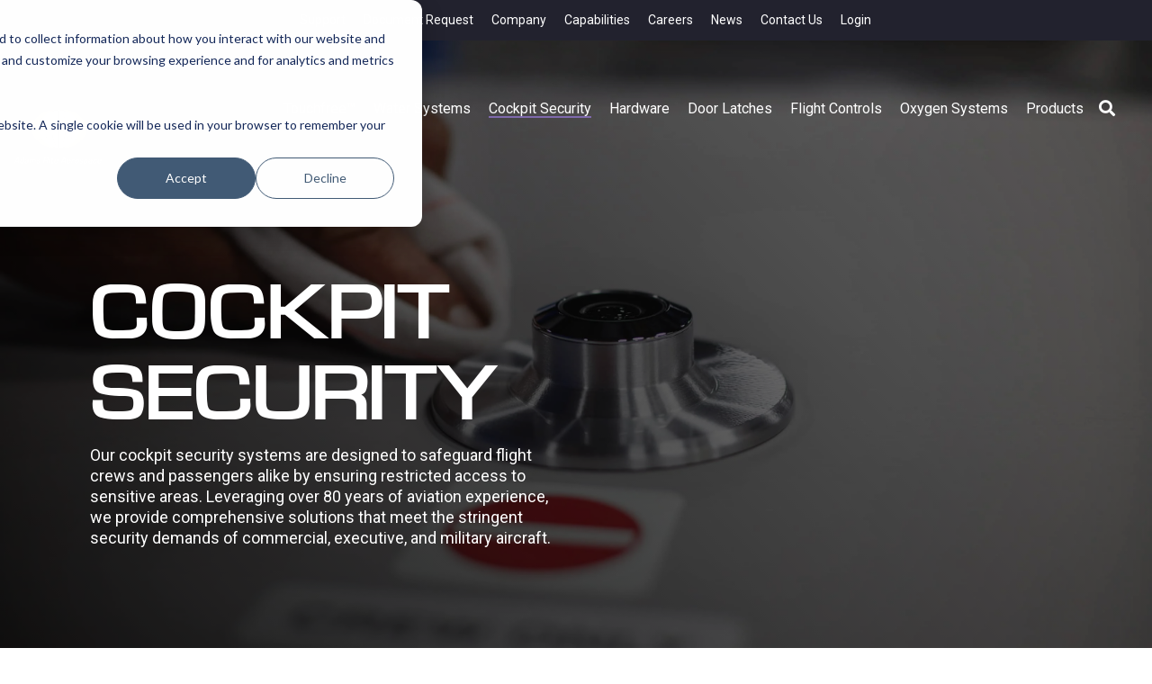

--- FILE ---
content_type: text/html; charset=UTF-8
request_url: https://www.araero.com/cockpit-security
body_size: 15587
content:
<!doctype html><html lang="en"><head>
    <meta charset="utf-8">
    <title>Cockpit Security Systems | Aviation Industry</title>
    <link rel="shortcut icon" href="https://www.araero.com/hubfs/favicon-1.jpg">
    <meta name="description" content="Offering a comprehensive suite of advanced cockpit security solutions, Adams Rite Aerospace is dedicated to safeguarding aviation operations.">
    
    
    
    
    
    <!-- TEST DMR -->
    
    
<meta name="viewport" content="width=device-width, initial-scale=1">

    
    <meta property="og:description" content="Offering a comprehensive suite of advanced cockpit security solutions, Adams Rite Aerospace is dedicated to safeguarding aviation operations.">
    <meta property="og:title" content="Cockpit Security Systems | Aviation Industry">
    <meta name="twitter:description" content="Offering a comprehensive suite of advanced cockpit security solutions, Adams Rite Aerospace is dedicated to safeguarding aviation operations.">
    <meta name="twitter:title" content="Cockpit Security Systems | Aviation Industry">

    

    

    <style>
a.cta_button{-moz-box-sizing:content-box !important;-webkit-box-sizing:content-box !important;box-sizing:content-box !important;vertical-align:middle}.hs-breadcrumb-menu{list-style-type:none;margin:0px 0px 0px 0px;padding:0px 0px 0px 0px}.hs-breadcrumb-menu-item{float:left;padding:10px 0px 10px 10px}.hs-breadcrumb-menu-divider:before{content:'›';padding-left:10px}.hs-featured-image-link{border:0}.hs-featured-image{float:right;margin:0 0 20px 20px;max-width:50%}@media (max-width: 568px){.hs-featured-image{float:none;margin:0;width:100%;max-width:100%}}.hs-screen-reader-text{clip:rect(1px, 1px, 1px, 1px);height:1px;overflow:hidden;position:absolute !important;width:1px}
</style>

<link rel="stylesheet" href="https://www.araero.com/hubfs/hub_generated/template_assets/1/131069071467/1740717011951/template_main-head.min.css">
<link class="hs-async-css" rel="preload" href="https://www.araero.com/hubfs/hub_generated/template_assets/1/131075114671/1740717085059/template_main-foot.min.css" as="style" onload="this.onload=null;this.rel='stylesheet'">
<noscript><link rel="stylesheet" href="https://www.araero.com/hubfs/hub_generated/template_assets/1/131075114671/1740717085059/template_main-foot.min.css"></noscript>
<link rel="stylesheet" href="https://www.araero.com/hubfs/hub_generated/template_assets/1/136984297569/1740717106498/template_child.min.css">
<link rel="stylesheet" href="https://www.araero.com/hubfs/hub_generated/template_assets/1/131071214729/1740717067606/template_global-header-v2.min.css">

<style>

  
  
  .hhs-top-bar {
    background-color: rgba(0, 0, 0, 0.0);
    padding: 10px 0;
    
      position: absolute;
      left: 0;
      right: 0;
      z-index: 999;
    
  }
  .hhs-top-bar.sticky-menu.active {
    padding: 5px 0; 
  }
  
  @media (min-width: 992px) {
    
  }
  
  
  
  .hhs-top-bar.hhs-alt-nav .logo-sticky,
  .logo-standard  {
    max-width: 98px;
    float: left;
  }
  
  .hhs-top-bar.hhs-alt-nav.sticky-menu.active .logo-sticky,
  .logo-sticky  {
    max-width: 70px;
    float: left;
  }
  
  .hhs-header-logo {
    padding-top:  5px;
  }
  
  
  .hhs-nav-grid__menu {
    
      margin-left: auto;
    
  }
  
  .hhs-top-bar .hs-menu-wrapper.hs-menu-flow-horizontal>ul li a,
  .hs-menu-wrapper.hs-menu-flow-horizontal ul.hhs-nav-links .hs-menu-item a {
    color: rgba(255, 255, 255, 1.0);
  }
  
  
  .hhs-top-bar .hs-menu-wrapper.hs-menu-flow-horizontal>ul li {
    margin: 15px 10px;
  }
  
  .hhs-top-bar .hs-menu-wrapper.hs-menu-flow-horizontal>ul li a:hover,
  .hs-menu-wrapper.hs-menu-flow-horizontal ul.hhs-nav-links .hs-menu-item a:hover,
  .hhs-top-bar .hs-menu-wrapper.hs-menu-flow-horizontal>ul li a:hover,
  .hhs-header-search a i:hover,
  .hhs-lang-switch .globe_class:hover{
    color: rgba(238, 238, 238, 1.0);
  } 
  
  .hhs-header-search a i{
    color: rgba(255, 255, 255, 1);
    
  }
  
  .hhs-top-bar .hs-menu-wrapper.hs-menu-flow-horizontal>ul li.hs-menu-depth-1.active:after,
  .hhs-top-bar .hs-menu-wrapper.hs-menu-flow-horizontal>ul li.hs-menu-depth-1:after {
    background-color: rgba(127, 106, 173, 1.0);
  }
  
  
  
  .hhs-lang-switch .globe_class:before{
    color: rgba(255, 255, 255, 1);
  }
  
  .lang_list_class li {
     background: rgba(255, 255, 255, 1) !important;
  }
  
  .hhs-lang-switch .lang_list_class:after {
   border-bottom-color: rgba(255, 255, 255, 1) !important;
  }
  
  
 
  .hhs-hat-menu .hs-menu-children-wrapper,
  .sc-site-header__menu .hs-menu-children-wrapper {
    background-color: #FFFFFF;
  }
  
  .hhs-hat-menu .hs-menu-children-wrapper:before,
  .hs-menu-wrapper.hs-menu-flow-horizontal>ul li.hs-item-has-children ul.hs-menu-children-wrapper:before {
     color: rgba(255, 255, 255, 1) !important;
  }
  
  .hhs-hat-menu .hs-menu-children-wrapper li a,
  .hhs-lang-switch .lang_list_class li a,
  .custom-menu-primary .hs-menu-wrapper > ul li a, 
  .hs-menu-wrapper.hs-menu-flow-horizontal > ul li.hs-item-has-children ul.hs-menu-children-wrapper li a,
  .hhs-lang-switch .lang_list_class li a {
    color: #444444;
    font-size: 14px !important;
  }
  
  .hhs-hat-menu .hs-menu-children-wrapper li a:hover,
  .hhs-lang-switch .lang_list_class li a:hover,
  .hs-menu-wrapper.hs-menu-flow-horizontal ul.hhs-nav-links .hs-menu-item.hs-menu-depth-2 a:hover,
  .hhs-top-bar .hs-menu-wrapper.hs-menu-flow-horizontal>ul li.hs-item-has-children ul.hs-menu-children-wrapper li a:hover{
   background-color:  #00a4bd;
  }
  
  .hhs-hat-menu .hs-menu-children-wrapper li a:hover,
  .hhs-lang-switch .lang_list_class li a:hover,
  .custom-menu-primary .hs-menu-wrapper > ul li.hs-item-has-children ul.hs-menu-children-wrapper li a:hover,
  .hs-menu-wrapper.hs-menu-flow-horizontal ul.hhs-nav-links .hs-menu-item.hs-menu-depth-2 a:hover,
  .hhs-top-bar .hs-menu-wrapper.hs-menu-flow-horizontal>ul li.hs-item-has-children ul.hs-menu-children-wrapper li a:hover{
   color: #fff !important;
  }
  .custom-menu-primary .hs-menu-wrapper > ul li.hs-item-has-children ul.hs-menu-children-wrapper li.active a:hover {
    color: #444444 !important;
  }
  
  .hhs-top-bar.hhs-alt-nav .hs-menu-wrapper.hs-menu-flow-horizontal ul.hhs-nav-links ul .hs-menu-item.sub-active a,
  .hhs-top-bar .hs-menu-wrapper.hs-menu-flow-horizontal ul.hhs-nav-links ul .hs-menu-item.sub-active a{
     background-color:  #f2f5f8;
     color: #444444 !important;
    }
    
  
  
  .hhs-top-bar.hhs-alt-nav.sticky-menu,
  .hhs-top-bar.sticky-menu,
  .hhs-top-bar.hhs-alt-nav{
    background-color: rgba(0, 0, 0, 0.85);
  }
  .sticky-menu.active {
    background-color: rgba(0, 0, 0, 0.85);
  }
  
  .hhs-top-bar.sticky-menu .hs-menu-wrapper.hs-menu-flow-horizontal>ul li a,
  .hhs-top-bar.hhs-alt-nav .hs-menu-wrapper.hs-menu-flow-horizontal>ul li a,
  .hhs-top-bar.hhs-alt-nav .hs-menu-wrapper.hs-menu-flow-horizontal ul.hhs-nav-links .hs-menu-item a,
  .hhs-top-bar.hhs-alt-nav .hhs-header-search a i,
  .hhs-top-bar.hhs-alt-nav .fas,
  .hhs-top-bar.hhs-alt-nav .hhs-lang-switch .globe_class:before,
  .sticky-menu .hs-menu-wrapper.hs-menu-flow-horizontal ul.hhs-nav-links li a,
  .sticky-menu .hhs-nav-grid__extras i,
  .sticky-menu .hhs-lang-switch .globe_class:before{
    color: rgba(255, 255, 255, 1.0);
  }
  
  .hhs-top-bar.hhs-alt-nav .hs-menu-wrapper.hs-menu-flow-horizontal ul.hhs-nav-links ul .hs-menu-item a {
    color: #444444;
  }
  
  .hhs-top-bar.sticky-menu .hs-menu-wrapper.hs-menu-flow-horizontal>ul li a:hover,
  .hhs-top-bar.hhs-alt-nav .hs-menu-wrapper.hs-menu-flow-horizontal>ul li a:hover,
  .hhs-top-bar.hhs-alt-nav .hhs-top-bar .hs-menu-wrapper.hs-menu-flow-horizontal .hs-menu-depth-1:first-child:hover,
  .hhs-top-bar.hhs-alt-nav .hhs-header-search a i:hover,
  .hhs-top-bar.hhs-alt-nav .fas:hover,
  .hhs-top-bar.hhs-alt-nav .hhs-lang-switch .globe_class:before,
  .sticky-menu .hhs-top-bar .hs-menu-wrapper.hs-menu-flow-horizontal .hs-menu-depth-1:first-child:hover,
  .sticky-menu .hs-menu-wrapper.hs-menu-flow-horizontal ul.hhs-nav-links li a:hover,
  .sticky-menu .hhs-header-search a i:hover{
    color: rgba(204, 204, 204, 1.0);
  }
  
  .hhs-top-bar.hhs-alt-nav .hhs-header-search a i,
  .hhs-top-bar.hhs-alt-nav .globe_class {
    color: rgba(255, 255, 255, 1) !important;
  }
  
  .hhs-top-bar.hhs-alt-nav .hhs-top-bar .hs-menu-wrapper.hs-menu-flow-horizontal>ul li a:hover,
  .hhs-top-bar.hhs-alt-nav .hhs-header-search a i:hover,
  .hhs-top-bar.hhs-alt-nav .globe_class:hover {
    color: rgba(204, 204, 204, 1) !important;
  }
  
  
  .hhs-top-bar.hhs-alt-nav .hs-menu-wrapper.hs-menu-flow-horizontal>ul li.hs-menu-depth-1.active:after,
  .hhs-top-bar.hhs-alt-nav .hs-menu-wrapper.hs-menu-flow-horizontal>ul li.hs-menu-depth-1:after,
  .sticky-menu.hhs-top-bar .hs-menu-wrapper.hs-menu-flow-horizontal>ul li.hs-menu-depth-1.active:after,
  .sticky-menu.hhs-top-bar .hs-menu-wrapper.hs-menu-flow-horizontal>ul li.hs-menu-depth-1:after {
    background-color: rgba(127, 106, 173, 1.0);
  }
 
  
  
  .hhs-header-cta .cta-secondary,
  .hhs-header-cta .cta-tertiary,
  .hhs-header-cta .cta-primary,
  .hhs-header-cta .cta-four,
  .hhs-header-cta .cta-five{
    padding: 15px 15px !important;
    font-size: 10px !important;
    -webkit-box-shadow: none;
    box-shadow: none;
  }
  
   
   
  
  .hhs-side-menu {
   width:  400px;
  }
  
  .hhs-side-menu {
   background-color:  rgba(255, 255, 255, 1.0);
  }
  
  .body-wrapper::after {
    background-color:  rgba(0, 0, 0, 0.6);
  }
  
  
  
  .hamburger-icon .line {
    background: rgba(255, 255, 255, 1.0);
  }
  
  .hhs-top-bar.hhs-alt-nav .hamburger-icon .line,
  .sticky-menu .hamburger-icon .line {
    background: rgba(68, 68, 68, 1.0);
  }
  
  .hamburger-icon.active .line {
    background: rgba(68, 68, 68, 1.0);
  }
  
  
  
  
  .hhs-side-menu .hhs-lang-switch .globe_class:before,
  .hhs-side-menu .fas{
    color: rgba(68, 68, 68, 1.0);
  }
  
  .hhs-top-bar .fas {
    color: #fff;
  }
  
  .hhs-side-menu__footer a i,
  .hhs-side-menu__footer a:visited i {
    color: #333333;
  }
  
  .hhs-side-menu__footer a:hover i,
  .hhs-side-menu__footer a:focus i {
    color: #666666;
  }
  
  
  
  .hhs-side-menu .hhs-side-menu__mobile li a {
    font-size: 18px;
    font-weight: bold;
    color: rgba(102, 102, 102, 1.0);
  }
  
  .hhs-side-menu .hhs-side-menu__mobile li a:hover {
    color: rgba(0, 0, 0, 1.0);
  }
  
  .hhs-sidebar-nav-toggle i {
    color: rgba(153, 153, 153, 1.0);
  }
  
  
  
  .hhs-side-menu__extras .hs-menu-item a,
  .hhs-side-menu__extras .hs-menu-wrapper.hs-menu-flow-horizontal>ul li.hs-item-has-children ul.hs-menu-children-wrapper a {
    font-size: 14px;
    font-weight: nomral;
    color: rgba(102, 102, 102, 1);
  }
  
  .hhs-side-menu__extras .hs-menu-item a:hover,
  .hhs-side-menu__extras .hs-menu-wrapper.hs-menu-flow-horizontal>ul li.hs-item-has-children ul.hs-menu-children-wrapper a:hover {
    color: rgba(0, 164, 189, 1);
  }
  
  
  
  
    .hhs-side-menu__extras {flex: 1;}
  
  
  @media (max-width: 575px) {
    .hhs-side-menu {
     width: 100%; 
    }
  }
  
   
   
  
  
  
  
  
  
  
  
    .hhs-menu-toggle {
      display: none;  
    }
    @media (max-width: 960px) {
      .hhs-menu-toggle {
        display: block;  
      }
    }
    @media (max-width: 920px) {
      .hhs-menu-toggle {
        display: block;  
      }
    }
  
  
    
  
  .hhs-side-menu__ctas .hhs-side-cta-1,
  .hhs-side-menu__ctas .hhs-side-cta-2{
    display: none;
  }
  @media (max-width: 960px) {
      .hhs-extras-ctas,
      .hhs-extras-ctas .hhs-head-cta-1 {
        display: none;
      }
      .hhs-side-menu__ctas .hhs-side-cta-1 {
        display: inline-block;
      }
    }
    @media (max-width: 920px) {
      .hhs-extras-ctas .hhs-head-cta-2 {
        display: none;
      }
      .hhs-side-menu__ctas .hhs-side-cta-2 {
        display: inline-block;
      }
    }
    
  
    @media (min-width: 850px) {
      .hhs-side-menu__mobile {
        display: none;
      }
    }

  @media (max-width: 850px) {
    .main-nav .sc-site-header__menu {
       display: none;
      }
    }
  
  
  
  
  
  
  
  
  
  
    .hhs-header-hat {
      background-color: rgba(34, 34, 46, 1.0);
      padding: 5px 0;
    }

    .hhs-hat-menu .hs-menu-wrapper.hs-menu-flow-horizontal>ul li.hs-menu-depth-1 a {
      color: rgba(255, 255, 255, 1.0);
      font-size: 14px;
      font-weight: normal;
      padding: 8px 0 8px 20px;
    }

    .hhs-hat-menu .hs-menu-wrapper.hs-menu-flow-horizontal>ul li.hs-menu-depth-1 a:hover {
      color: rgba(238, 238, 238, 1.0);
    }
  
    
     .hhs-hat-menu .hs-menu-wrapper.hs-menu-flow-horizontal>ul{
       float: none;
       margin-right: auto;
       margin-left: auto;
       display: table;
      }
    
    
      @media (max-width: 575px) {
        .hhs-header-hat {
          display: none;  
        }
      }
    
   
  
  
  
   
  @media (max-width: 922px) {
    .custom-menu-primary .hs-menu-wrapper > ul {
       margin-top: 10px !important;
    }
    .custom-menu-primary .hs-menu-wrapper > ul,
    .custom-menu-primary .hs-menu-wrapper > ul li.active a:hover{
      background-color:  rgba(255, 255, 255, 1) !important;
    }
    .hhs-top-bar .hs-menu-wrapper.hs-menu-flow-horizontal>ul li a:hover,
    .custom-menu-primary .hs-menu-wrapper > ul li.active a:hover {
      color:  #444444 ;
    }
    .custom-menu-primary .hs-menu-wrapper > ul li{
      
        border-top: 1px solid rgba(0, 0, 0, .1) !important; 
      
    }
    .custom-menu-primary .hs-menu-wrapper > ul ul li{
      
        background-color: rgba(0, 0, 0, .05);
      
    }
    
      .sticky-menu.active {
        position: static !important;
      }
      .sticky-menu.active {
        display: none !important;
        height: 0px !important;
      }
    
  }
  
  
  @media (max-width: 575px) {
    .logo-standard, .logo-sticky {
      max-width: 70px !important;
    }
    
      .hhs-nav-opt-items .hhs-header-search {
        right: 3px;
      }
      .hhs-nav-opt-items .hhs-lang-switch
       {
        right: 33px;
      }
    
  }
  
</style>

<link rel="stylesheet" href="https://www.araero.com/hubfs/hub_generated/template_assets/1/131075114765/1740717093067/template_global-footer.min.css">
<style>
  
  
  
  #hs_cos_wrapper_global_footer .hhs-footer-mod {
    padding-top: 25px;
    padding-bottom: 25px;
    
    
      background-color: rgba(0, 0, 0, 1.0);
    }
  


  
  .hhs-foot-base-nav .hs-menu-wrapper.hs-menu-flow-horizontal > ul li a,
  .hhs-foot-nav-col .hs-menu-wrapper.hs-menu-flow-horizontal>ul li.hs-item-has-children ul.hs-menu-children-wrapper li a,
  .hhs-foot-nav-col .hs-menu-wrapper.hs-menu-flow-horizontal > ul li a {
    color: #CCCCCC !important;
  }
  .hhs-foot-base-nav .hs-menu-wrapper.hs-menu-flow-horizontal > ul li a:hover,
  .hhs-foot-nav-col .hs-menu-wrapper.hs-menu-flow-horizontal>ul li.hs-item-has-children ul.hs-menu-children-wrapper li a:hover,
  .hhs-foot-nav-col .hs-menu-wrapper.hs-menu-flow-horizontal > ul li a:hover {
    color: #FFFFFF  !important;
  }
  .foot-nav-title,
  .hhs-foot-rss h5,
  .hhs-foot-nav-col h5 {
    margin-bottom: 40px;
    color: #cadfe2;
  }

  .hhs-foot-rss .hs_cos_wrapper_type_inline_rich_text p,
  .hhs-foot-rss .hs_cos_wrapper_type_inline_rich_text l1,
  .hhs-foot-rss .hs_cos_wrapper_type_inline_rich_text span,
  .hhs-foot-rss label{
    color: #ffffff;
  }
  
  .hhs-foot-base-nav .hs-menu-wrapper.hs-menu-flow-horizontal > ul li a {
    font-size: 14px;
  }

  
  .hhs-footer-mod .hhs-post-content a h6  {
    color: #FFFFFF;
    font-size: 16px;
    line-height: 20px;
  }
  .hhs-footer-mod .hhs-post-summary p  {
    color: #ffffff;
    font-size: 14px;
    line-height: 18px;
  }
  .hhs-foot-rss .hs-rss-title:hover {
    color: #FFFFFF;
  }
   .hhs-footer-mod .hhs-post-feat-img {
    min-height: 120px;
  }
  .hhs-foot-rss .hs-rss-item.hs-with-featured-image .hs-rss-item-text  {
   margin-top: 120px;
  }
  .hhs-foot-break-line {
    border-color:  #EEEEEE;
  }
  .hhs-foot-copyright {
    color: #ffffff;
  }
  
  
  
  #hs_cos_wrapper_global_footer .hhs-social-con i { color:  #FFFFFF;}
    #hs_cos_wrapper_global_footer .hhs-social-con i:hover {color:  #CCCCCC;}@media (max-width: 922px) {
    #hs_cos_wrapper_global_footer .hhs-footer-mod {
      padding-top: 25px;
      padding-bottom: 25px;
    }
  }

  
  #return-to-top {
   background: rgba(250, 250, 250, 0.7);
  }
  #return-to-top:hover {
   background: rgba(250, 250, 250, 0.9);
  }

  
  @media (max-width: 575px) {
    #hs_cos_wrapper_global_footer .hhs-footer-mod {
      padding-top: 25px;
      padding-bottom: 25px;
    }
    .hhs-foot-nav-col {
     border-color: #EEEEEE;
    }
  }
</style>

<style>

  





  
</style>

<link rel="stylesheet" href="https://www.araero.com/hubfs/hub_generated/template_assets/1/131075114674/1740717087674/template_hero-banner.min.css">

<style>
  
  
  
  #hs_cos_wrapper_dnd_area-module-2 .hhs-hero-mod {
    padding-top: 200px;
    padding-bottom:  150px;z-index: 1;background-repeat: no-repeat;
      background-size: cover;
      background-position: left center;
      
        background-image: url("https://www.araero.com/hubfs/AdamsRite-100323-2154%20%281%29.jpg");
      }
  
  #hs_cos_wrapper_dnd_area-module-2 .hhs-hero-mod .row {
    margin-top:  60px;
  }
  
  @media (max-width: 922px) {
    #hs_cos_wrapper_dnd_area-module-2 .hhs-hero-mod {
      padding-top: 150px;
      padding-bottom: 100px;
    }
  }
  @media (max-width: 575px) {
    #hs_cos_wrapper_dnd_area-module-2 .hhs-hero-mod {
      padding-top: 150px;
      padding-bottom: 50px;
    }}#hs_cos_wrapper_dnd_area-module-2 .hhs-hero-overlay {background-color: #000000;
        background: -moz-linear-gradient(45deg, rgba(0, 0, 0,0.80) 0%, rgba(0, 0, 0, 0.0) 100%);
        background: -webkit-linear-gradient(45deg, rgba(0, 0, 0,0.80) 0%, rgba(0, 0, 0, 0.0) 100%);
        background: linear-gradient(45deg, rgba(0, 0, 0,0.80) 0%, rgba(0, 0, 0, 0.0) 100%);}#hs_cos_wrapper_dnd_area-module-2 .hhs-hero-mod .first-col .hhs-col-inner {
    text-align:  left;}#hs_cos_wrapper_dnd_area-module-2 .morphext span {
      color: rgba(255, 255, 255, 1) !important;
    }#hs_cos_wrapper_dnd_area-module-2 .hhs-hero-mod .first-col .hhs-col-inner {
    text-align:  left;
  }
  @media (max-width: 992px) {
    #hs_cos_wrapper_dnd_area-module-2 .hhs-hero-mod .first-col .hhs-col-inner {
      text-align:  left;
    }
  }
  @media (max-width: 575px) {
    #hs_cos_wrapper_dnd_area-module-2 .hhs-hero-mod .first-col .hhs-col-inner {
      text-align:  left;
    }
  }
  
  
  
  #hs_cos_wrapper_dnd_area-module-2 .first-col .hhs-rich-text h1, #hs_cos_wrapper_dnd_area-module-2 .first-col .hhs-rich-text h2,#hs_cos_wrapper_dnd_area-module-2 .first-col .hhs-rich-text h3, #hs_cos_wrapper_dnd_area-module-2 .first-col .hhs-rich-text h4, #hs_cos_wrapper_dnd_area-module-2 .first-col .hhs-rich-text h5, #hs_cos_wrapper_dnd_area-module-2 .first-col .hhs-rich-text h6, #hs_cos_wrapper_dnd_area-module-2 .first-col .hhs-rich-text p, #hs_cos_wrapper_dnd_area-module-2 .first-col .hhs-rich-text span, #hs_cos_wrapper_dnd_area-module-2 .first-col .hhs-rich-text label, #hs_cos_wrapper_dnd_area-module-2 .first-col .hhs-rich-text li {
    color: #ffffff;
  }
  
  
  
  
  #hs_cos_wrapper_dnd_area-module-2 .hhs-hero-mod .second-col .hhs-col-inner {
    text-align:  left;}
  @media (max-width: 992px) {
    #hs_cos_wrapper_dnd_area-module-2 .hhs-hero-mod .second-col .hhs-col-inner {
      text-align:  left;
    }
  }
  @media (max-width: 575px) {
    #hs_cos_wrapper_dnd_area-module-2 .hhs-hero-mod .second-col .hhs-col-inner {
      text-align:  left;
    }
  }
  
  
  
  #hs_cos_wrapper_dnd_area-module-2 .second-col .hhs-rich-text h1, #hs_cos_wrapper_dnd_area-module-2 .second-col .hhs-rich-text h2,#hs_cos_wrapper_dnd_area-module-2 .second-col .hhs-rich-text h3, #hs_cos_wrapper_dnd_area-module-2 .second-col .hhs-rich-text h4, #hs_cos_wrapper_dnd_area-module-2 .second-col .hhs-rich-text h5, #hs_cos_wrapper_dnd_area-module-2 .second-col .hhs-rich-text h6, #hs_cos_wrapper_dnd_area-module-2 .second-col .hhs-rich-text p, #hs_cos_wrapper_dnd_area-module-2 .second-col .hhs-rich-text span, #hs_cos_wrapper_dnd_area-module-2 .second-col .hhs-rich-text label, #hs_cos_wrapper_dnd_area-module-2 .second-col .hhs-rich-text li {
    color: #ffffff;
  }
  
  
  
  
  
</style>


<style>
  
  
  
  #hs_cos_wrapper_dnd_area-module-3 .hhs-text-mod {
      padding-top: 50px;
      padding-bottom:  25px;background-color: rgba(0, 0, 0, 1);}
  
  @media (max-width: 922px) {
    #hs_cos_wrapper_dnd_area-module-3 .hhs-text-mod {
      padding-top: 50px;
      padding-bottom: 20px;
    }
  }
  @media (max-width: 575px) {
    #hs_cos_wrapper_dnd_area-module-3 .hhs-text-mod {
      padding-top: 25px;
      padding-bottom: 20px;
    }
  }#hs_cos_wrapper_dnd_area-module-3 .c1 .hhs-rich-text, #hs_cos_wrapper_dnd_area-module-3 .c1 .hhs-rich-text h1, #hs_cos_wrapper_dnd_area-module-3 .c1 .hhs-rich-text h2,#hs_cos_wrapper_dnd_area-module-3 .c1 .hhs-rich-text h3, #hs_cos_wrapper_dnd_area-module-3 .c1 .hhs-rich-text h4, #hs_cos_wrapper_dnd_area-module-3 .c1 .hhs-rich-text h5, #hs_cos_wrapper_dnd_area-module-3 .c1 .hhs-rich-text h6, #hs_cos_wrapper_dnd_area-module-3 .c1 .hhs-rich-text p, #hs_cos_wrapper_dnd_area-module-3 .c1 .hhs-rich-text span, #hs_cos_wrapper_dnd_area-module-3 .c1 .hhs-rich-text li, #hs_cos_wrapper_dnd_area-module-3 .c1 .hhs-rich-text blockquote {text-align: center;
  }@media (max-width: 992px) {
    #hs_cos_wrapper_dnd_area-module-3 .c1 .hhs-rich-text h1, #hs_cos_wrapper_dnd_area-module-3 .c1 .hhs-rich-text h2,#hs_cos_wrapper_dnd_area-module-3 .c1 .hhs-rich-text h3, #hs_cos_wrapper_dnd_area-module-3 .c1 .hhs-rich-text h4, #hs_cos_wrapper_dnd_area-module-3 .c1 .hhs-rich-text h5, #hs_cos_wrapper_dnd_area-module-3 .c1 .hhs-rich-text h6, #hs_cos_wrapper_dnd_area-module-3 .c1 .hhs-rich-text p, #hs_cos_wrapper_dnd_area-module-3 .c1 .hhs-rich-text span, #hs_cos_wrapper_dnd_area-module-3 .c1 .hhs-rich-text li {
      text-align: center;
    }
  }
  @media (max-width: 575px) {
    #hs_cos_wrapper_dnd_area-module-3 .c1 .hhs-rich-text h1, #hs_cos_wrapper_dnd_area-module-3 .c1 .hhs-rich-text h2,#hs_cos_wrapper_dnd_area-module-3 .c1 .hhs-rich-text h3, #hs_cos_wrapper_dnd_area-module-3 .c1 .hhs-rich-text h4, #hs_cos_wrapper_dnd_area-module-3 .c1 .hhs-rich-text h5, #hs_cos_wrapper_dnd_area-module-3 .c1 .hhs-rich-text h6, #hs_cos_wrapper_dnd_area-module-3 .c1 .hhs-rich-text p, #hs_cos_wrapper_dnd_area-module-3 .c1 .hhs-rich-text span, #hs_cos_wrapper_dnd_area-module-3 .c1 .hhs-rich-text li {
      text-align: center;
    }
  }#hs_cos_wrapper_dnd_area-module-3 .c1 .hhs-divider{
      margin-right: auto; margin-left: auto;
      }
    @media (max-width: 992px) {
      #hs_cos_wrapper_dnd_area-module-3 .c1 .hhs-divider{
        
          margin-right: auto !important;
          margin-left: auto !important;
          float: none;
        
        
        
      }
    }
    @media (max-width: 575px) {
      #hs_cos_wrapper_dnd_area-module-3 .c1 .hhs-divider{
        
          margin-right: auto !important;
          margin-left: auto !important;
          float: none;
        
        
        
      }
      #hs_cos_wrapper_dnd_area-module-3 .c1 .hhs-rich-text {
        text-align: center;
      }
    }@media (max-width: 992px) {
    #hs_cos_wrapper_dnd_area-module-3 .c1 .hhs-rich-text {
      text-align: center;
    }
  }
  @media (max-width: 575px) {
    #hs_cos_wrapper_dnd_area-module-3 .c1 .hhs-rich-text {
      text-align: center;
    }
  }
  
  
  
  
  
  
  
  
  
  
  
  
  
</style>

<link class="hs-async-css" rel="preload" href="https://www.araero.com/hubfs/hub_generated/template_assets/1/131069071496/1740717024675/template_row-multi-column-content.min.css" as="style" onload="this.onload=null;this.rel='stylesheet'">
<noscript><link rel="stylesheet" href="https://www.araero.com/hubfs/hub_generated/template_assets/1/131069071496/1740717024675/template_row-multi-column-content.min.css"></noscript>

<style>
  
  
  #hs_cos_wrapper_widget_1701864866092 .hhs-img-text-mod {
    padding-top: 10px;
    padding-bottom:  50px;
    background-color: rgba(0, 0, 0, 1.0);
    overflow: hidden;
  }
  
  
  
  #hs_cos_wrapper_widget_1701864866092 .hhs-rich-text h1, #hs_cos_wrapper_widget_1701864866092 .hhs-rich-text h2,#hs_cos_wrapper_widget_1701864866092 .hhs-rich-text h3, #hs_cos_wrapper_widget_1701864866092 .hhs-rich-text h4, #hs_cos_wrapper_widget_1701864866092 .hhs-rich-text h5, #hs_cos_wrapper_widget_1701864866092 .hhs-rich-text h6, #hs_cos_wrapper_widget_1701864866092 .hhs-rich-text p, #hs_cos_wrapper_widget_1701864866092 .hhs-rich-text span, #hs_cos_wrapper_widget_1701864866092 .hhs-rich-text li , #hs_cos_wrapper_widget_1701864866092 .hhs-rich-text * {
    text-align: left;
  }
  
  #hs_cos_wrapper_widget_1701864866092 .hhs-rich-text-in.overlay-img h1, #hs_cos_wrapper_widget_1701864866092 .hhs-rich-text.overlay-img-in.overlay-img h2,#hs_cos_wrapper_widget_1701864866092 .hhs-rich-text-in.overlay-img h3, #hs_cos_wrapper_widget_1701864866092 .hhs-rich-text-in.overlay-img h4, #hs_cos_wrapper_widget_1701864866092 .hhs-rich-text-in.overlay-img h5, #hs_cos_wrapper_widget_1701864866092 .hhs-rich-text-in.overlay-img h6 {
    z-index: 2;
    position: relative;
    margin-left: -160px;
    
  }
  
  #hs_cos_wrapper_widget_1701864866092 .hhs-divider.overlay-img {
    margin-left: -160px !important;
    text-align: left;
  }
  
  
  
  
  
    #hs_cos_wrapper_widget_1701864866092 .hhs-divider {margin-right: 50px; margin-left: 0px;}
  
  
  #hs_cos_wrapper_widget_1701864866092 .hhs-rich-text {
   padding-top:  0px;
  }
  
  @media (max-width: 826px){
   #hs_cos_wrapper_widget_1701864866092 .hhs-rich-text.overlay-img h1, #hs_cos_wrapper_widget_1701864866092 .hhs-rich-text.overlay-img.overlay-img h2,#hs_cos_wrapper_widget_1701864866092 .hhs-rich-text.overlay-img h3, #hs_cos_wrapper_widget_1701864866092 .hhs-rich-text.overlay-img h4, #hs_cos_wrapper_widget_1701864866092 .hhs-rich-text.overlay-img h5, #hs_cos_wrapper_widget_1701864866092 .hhs-rich-text.overlay-img h6 {
     margin-left: 0px;
     padding: 0px;
    }
  }#hs_cos_wrapper_widget_1701864866092 .hhs-rich-text-in,
    #hs_cos_wrapper_widget_1701864866092 .hhs-img-col {
      display: table; 
      width: 100%;
    }
    #hs_cos_wrapper_widget_1701864866092 .hhs-rich-text-in {
      height: 100%;
    }
    #hs_cos_wrapper_widget_1701864866092 .hhs-rich-text,
    #hs_cos_wrapper_widget_1701864866092 .hhs-img {
      display: table-cell;
      vertical-align: middle;
    }
  
  
  
  
  
  
  
  @media (max-width: 992px) {
    #hs_cos_wrapper_widget_1701864866092 .hhs-img-text-mod {
      padding-top: 50px;
      padding-bottom: 50px;
    }
    
     #hs_cos_wrapper_widget_1701864866092 .order-1-tablet {order: 1;}
     #hs_cos_wrapper_widget_1701864866092 .order-2-tablet {order: 2;}
    
    
    #hs_cos_wrapper_widget_1701864866092 .hhs-rich-text-in.overlay-img h1, #hs_cos_wrapper_widget_1701864866092 .hhs-rich-text-in.overlay-img h2,#hs_cos_wrapper_widget_1701864866092 .hhs-rich-text-in.overlay-img h3, #hs_cos_wrapper_widget_1701864866092 .hhs-rich-text-in.overlay-img h4, #hs_cos_wrapper_widget_1701864866092 .hhs-rich-text-in.overlay-img h5, #hs_cos_wrapper_widget_1701864866092 .hhs-rich-text-in.overlay-img h6 {
      z-index: 1;
      position: relative;
      margin-left: unset;
      background-color: transparent !important;
      padding: 0 !important;
    }
    #hs_cos_wrapper_widget_1701864866092 .hhs-divider.overlay-img {
      margin-left: unset;
      text-align: left;
    }
    #hs_cos_wrapper_widget_1701864866092 .hhs-divider.overlay-img {
      margin-left: unset !important;
    }
    
  }
  
  
  
  
  
  
  @media (max-width: 575px) {
    #hs_cos_wrapper_widget_1701864866092 .hhs-img-text-mod {
      padding-top: 50px;
      padding-bottom: 50px;
    }
    #hs_cos_wrapper_widget_1701864866092 .hhs-rich-text {
      
        padding-top: 0px;
      
    }
    #hs_cos_wrapper_widget_1701864866092 .hhs-rich-text h1, #hs_cos_wrapper_widget_1701864866092 .hhs-rich-text h2,#hs_cos_wrapper_widget_1701864866092 .hhs-rich-text h3, #hs_cos_wrapper_widget_1701864866092 .hhs-rich-text h4, #hs_cos_wrapper_widget_1701864866092 .hhs-rich-text h5, #hs_cos_wrapper_widget_1701864866092 .hhs-rich-text h6, #hs_cos_wrapper_widget_1701864866092 .hhs-rich-text p, #hs_cos_wrapper_widget_1701864866092 .hhs-rich-text span, #hs_cos_wrapper_widget_1701864866092 .hhs-rich-text li {
      text-align: left;
    }
    
      #hs_cos_wrapper_widget_1701864866092 .hhs-divider {margin-right: 50px; margin-left: 0px;}
    
    
  }
</style>

<link class="hs-async-css" rel="preload" href="https://www.araero.com/hubfs/hub_generated/template_assets/1/131069071472/1740717017792/template_row-image-text-opt2.min.css" as="style" onload="this.onload=null;this.rel='stylesheet'">
<noscript><link rel="stylesheet" href="https://www.araero.com/hubfs/hub_generated/template_assets/1/131069071472/1740717017792/template_row-image-text-opt2.min.css"></noscript>

<style>
  
  
  #hs_cos_wrapper_module_17018659101612 .hhs-img-text-mod {
    padding-top: 10px;
    padding-bottom:  50px;
    background-color: rgba(0, 0, 0, 1.0);
    overflow: hidden;
  }
  
  
  
  #hs_cos_wrapper_module_17018659101612 .hhs-rich-text h1, #hs_cos_wrapper_module_17018659101612 .hhs-rich-text h2,#hs_cos_wrapper_module_17018659101612 .hhs-rich-text h3, #hs_cos_wrapper_module_17018659101612 .hhs-rich-text h4, #hs_cos_wrapper_module_17018659101612 .hhs-rich-text h5, #hs_cos_wrapper_module_17018659101612 .hhs-rich-text h6, #hs_cos_wrapper_module_17018659101612 .hhs-rich-text p, #hs_cos_wrapper_module_17018659101612 .hhs-rich-text span, #hs_cos_wrapper_module_17018659101612 .hhs-rich-text li , #hs_cos_wrapper_module_17018659101612 .hhs-rich-text * {
    text-align: left;
  }
  
  #hs_cos_wrapper_module_17018659101612 .hhs-rich-text-in.overlay-img h1, #hs_cos_wrapper_module_17018659101612 .hhs-rich-text.overlay-img-in.overlay-img h2,#hs_cos_wrapper_module_17018659101612 .hhs-rich-text-in.overlay-img h3, #hs_cos_wrapper_module_17018659101612 .hhs-rich-text-in.overlay-img h4, #hs_cos_wrapper_module_17018659101612 .hhs-rich-text-in.overlay-img h5, #hs_cos_wrapper_module_17018659101612 .hhs-rich-text-in.overlay-img h6 {
    z-index: 2;
    position: relative;
    margin-right: -160px;
    
  }
  
  #hs_cos_wrapper_module_17018659101612 .hhs-divider.overlay-img {
    margin-right: -160px !important;
    text-align: right;
  }
  
  
  
  
  
    #hs_cos_wrapper_module_17018659101612 .hhs-divider {margin-right: 50px; margin-left: 0px;}
  
  
  #hs_cos_wrapper_module_17018659101612 .hhs-rich-text {
   padding-top:  0px;
  }
  
  @media (max-width: 826px){
   #hs_cos_wrapper_module_17018659101612 .hhs-rich-text.overlay-img h1, #hs_cos_wrapper_module_17018659101612 .hhs-rich-text.overlay-img.overlay-img h2,#hs_cos_wrapper_module_17018659101612 .hhs-rich-text.overlay-img h3, #hs_cos_wrapper_module_17018659101612 .hhs-rich-text.overlay-img h4, #hs_cos_wrapper_module_17018659101612 .hhs-rich-text.overlay-img h5, #hs_cos_wrapper_module_17018659101612 .hhs-rich-text.overlay-img h6 {
     margin-right: 0px;
     padding: 0px;
    }
  }#hs_cos_wrapper_module_17018659101612 .hhs-rich-text-in,
    #hs_cos_wrapper_module_17018659101612 .hhs-img-col {
      display: table; 
      width: 100%;
    }
    #hs_cos_wrapper_module_17018659101612 .hhs-rich-text-in {
      height: 100%;
    }
    #hs_cos_wrapper_module_17018659101612 .hhs-rich-text,
    #hs_cos_wrapper_module_17018659101612 .hhs-img {
      display: table-cell;
      vertical-align: middle;
    }
  
  
  
  
  
  
  
  @media (max-width: 992px) {
    #hs_cos_wrapper_module_17018659101612 .hhs-img-text-mod {
      padding-top: 50px;
      padding-bottom: 50px;
    }
    
     #hs_cos_wrapper_module_17018659101612 .order-1-tablet {order: 1;}
     #hs_cos_wrapper_module_17018659101612 .order-2-tablet {order: 2;}
    
    
    #hs_cos_wrapper_module_17018659101612 .hhs-rich-text-in.overlay-img h1, #hs_cos_wrapper_module_17018659101612 .hhs-rich-text-in.overlay-img h2,#hs_cos_wrapper_module_17018659101612 .hhs-rich-text-in.overlay-img h3, #hs_cos_wrapper_module_17018659101612 .hhs-rich-text-in.overlay-img h4, #hs_cos_wrapper_module_17018659101612 .hhs-rich-text-in.overlay-img h5, #hs_cos_wrapper_module_17018659101612 .hhs-rich-text-in.overlay-img h6 {
      z-index: 1;
      position: relative;
      margin-right: unset;
      background-color: transparent !important;
      padding: 0 !important;
    }
    #hs_cos_wrapper_module_17018659101612 .hhs-divider.overlay-img {
      margin-right: unset;
      text-align: left;
    }
    #hs_cos_wrapper_module_17018659101612 .hhs-divider.overlay-img {
      margin-right: unset !important;
    }
    
  }
  
  
  
  
  
  
  @media (max-width: 575px) {
    #hs_cos_wrapper_module_17018659101612 .hhs-img-text-mod {
      padding-top: 50px;
      padding-bottom: 50px;
    }
    #hs_cos_wrapper_module_17018659101612 .hhs-rich-text {
      
        padding-top: 0px;
      
    }
    #hs_cos_wrapper_module_17018659101612 .hhs-rich-text h1, #hs_cos_wrapper_module_17018659101612 .hhs-rich-text h2,#hs_cos_wrapper_module_17018659101612 .hhs-rich-text h3, #hs_cos_wrapper_module_17018659101612 .hhs-rich-text h4, #hs_cos_wrapper_module_17018659101612 .hhs-rich-text h5, #hs_cos_wrapper_module_17018659101612 .hhs-rich-text h6, #hs_cos_wrapper_module_17018659101612 .hhs-rich-text p, #hs_cos_wrapper_module_17018659101612 .hhs-rich-text span, #hs_cos_wrapper_module_17018659101612 .hhs-rich-text li {
      text-align: left;
    }
    
      #hs_cos_wrapper_module_17018659101612 .hhs-divider {margin-right: 50px; margin-left: 0px;}
    
    
  }
</style>


<style>
  
  
  #hs_cos_wrapper_module_1701866258223 .hhs-img-text-mod {
    padding-top: 10px;
    padding-bottom:  50px;
    background-color: rgba(0, 0, 0, 1.0);
    overflow: hidden;
  }
  
  
  
  #hs_cos_wrapper_module_1701866258223 .hhs-rich-text h1, #hs_cos_wrapper_module_1701866258223 .hhs-rich-text h2,#hs_cos_wrapper_module_1701866258223 .hhs-rich-text h3, #hs_cos_wrapper_module_1701866258223 .hhs-rich-text h4, #hs_cos_wrapper_module_1701866258223 .hhs-rich-text h5, #hs_cos_wrapper_module_1701866258223 .hhs-rich-text h6, #hs_cos_wrapper_module_1701866258223 .hhs-rich-text p, #hs_cos_wrapper_module_1701866258223 .hhs-rich-text span, #hs_cos_wrapper_module_1701866258223 .hhs-rich-text li , #hs_cos_wrapper_module_1701866258223 .hhs-rich-text * {
    text-align: left;
  }
  
  #hs_cos_wrapper_module_1701866258223 .hhs-rich-text-in.overlay-img h1, #hs_cos_wrapper_module_1701866258223 .hhs-rich-text.overlay-img-in.overlay-img h2,#hs_cos_wrapper_module_1701866258223 .hhs-rich-text-in.overlay-img h3, #hs_cos_wrapper_module_1701866258223 .hhs-rich-text-in.overlay-img h4, #hs_cos_wrapper_module_1701866258223 .hhs-rich-text-in.overlay-img h5, #hs_cos_wrapper_module_1701866258223 .hhs-rich-text-in.overlay-img h6 {
    z-index: 2;
    position: relative;
    margin-left: -160px;
    
  }
  
  #hs_cos_wrapper_module_1701866258223 .hhs-divider.overlay-img {
    margin-left: -160px !important;
    text-align: left;
  }
  
  
  
  
  
    #hs_cos_wrapper_module_1701866258223 .hhs-divider {margin-right: 50px; margin-left: 0px;}
  
  
  #hs_cos_wrapper_module_1701866258223 .hhs-rich-text {
   padding-top:  0px;
  }
  
  @media (max-width: 826px){
   #hs_cos_wrapper_module_1701866258223 .hhs-rich-text.overlay-img h1, #hs_cos_wrapper_module_1701866258223 .hhs-rich-text.overlay-img.overlay-img h2,#hs_cos_wrapper_module_1701866258223 .hhs-rich-text.overlay-img h3, #hs_cos_wrapper_module_1701866258223 .hhs-rich-text.overlay-img h4, #hs_cos_wrapper_module_1701866258223 .hhs-rich-text.overlay-img h5, #hs_cos_wrapper_module_1701866258223 .hhs-rich-text.overlay-img h6 {
     margin-left: 0px;
     padding: 0px;
    }
  }#hs_cos_wrapper_module_1701866258223 .hhs-rich-text-in,
    #hs_cos_wrapper_module_1701866258223 .hhs-img-col {
      display: table; 
      width: 100%;
    }
    #hs_cos_wrapper_module_1701866258223 .hhs-rich-text-in {
      height: 100%;
    }
    #hs_cos_wrapper_module_1701866258223 .hhs-rich-text,
    #hs_cos_wrapper_module_1701866258223 .hhs-img {
      display: table-cell;
      vertical-align: middle;
    }
  
  
  
  
  
  
  
  @media (max-width: 992px) {
    #hs_cos_wrapper_module_1701866258223 .hhs-img-text-mod {
      padding-top: 50px;
      padding-bottom: 50px;
    }
    
     #hs_cos_wrapper_module_1701866258223 .order-1-tablet {order: 1;}
     #hs_cos_wrapper_module_1701866258223 .order-2-tablet {order: 2;}
    
    
    #hs_cos_wrapper_module_1701866258223 .hhs-rich-text-in.overlay-img h1, #hs_cos_wrapper_module_1701866258223 .hhs-rich-text-in.overlay-img h2,#hs_cos_wrapper_module_1701866258223 .hhs-rich-text-in.overlay-img h3, #hs_cos_wrapper_module_1701866258223 .hhs-rich-text-in.overlay-img h4, #hs_cos_wrapper_module_1701866258223 .hhs-rich-text-in.overlay-img h5, #hs_cos_wrapper_module_1701866258223 .hhs-rich-text-in.overlay-img h6 {
      z-index: 1;
      position: relative;
      margin-left: unset;
      background-color: transparent !important;
      padding: 0 !important;
    }
    #hs_cos_wrapper_module_1701866258223 .hhs-divider.overlay-img {
      margin-left: unset;
      text-align: left;
    }
    #hs_cos_wrapper_module_1701866258223 .hhs-divider.overlay-img {
      margin-left: unset !important;
    }
    
  }
  
  
  
  
  
  
  @media (max-width: 575px) {
    #hs_cos_wrapper_module_1701866258223 .hhs-img-text-mod {
      padding-top: 50px;
      padding-bottom: 50px;
    }
    #hs_cos_wrapper_module_1701866258223 .hhs-rich-text {
      
        padding-top: 0px;
      
    }
    #hs_cos_wrapper_module_1701866258223 .hhs-rich-text h1, #hs_cos_wrapper_module_1701866258223 .hhs-rich-text h2,#hs_cos_wrapper_module_1701866258223 .hhs-rich-text h3, #hs_cos_wrapper_module_1701866258223 .hhs-rich-text h4, #hs_cos_wrapper_module_1701866258223 .hhs-rich-text h5, #hs_cos_wrapper_module_1701866258223 .hhs-rich-text h6, #hs_cos_wrapper_module_1701866258223 .hhs-rich-text p, #hs_cos_wrapper_module_1701866258223 .hhs-rich-text span, #hs_cos_wrapper_module_1701866258223 .hhs-rich-text li {
      text-align: left;
    }
    
      #hs_cos_wrapper_module_1701866258223 .hhs-divider {margin-right: 50px; margin-left: 0px;}
    
    
  }
</style>


<style>
  
  
  
  #hs_cos_wrapper_widget_1704309866770 .hhs-text-mod {
      padding-top: 100px;
      padding-bottom:  50px;background-color: rgba(0, 0, 0, 1);}
  
  @media (max-width: 922px) {
    #hs_cos_wrapper_widget_1704309866770 .hhs-text-mod {
      padding-top: 50px;
      padding-bottom: 50px;
    }
  }
  @media (max-width: 575px) {
    #hs_cos_wrapper_widget_1704309866770 .hhs-text-mod {
      padding-top: 25px;
      padding-bottom: 25px;
    }
  }#hs_cos_wrapper_widget_1704309866770 .c1 .hhs-rich-text, #hs_cos_wrapper_widget_1704309866770 .c1 .hhs-rich-text h1, #hs_cos_wrapper_widget_1704309866770 .c1 .hhs-rich-text h2,#hs_cos_wrapper_widget_1704309866770 .c1 .hhs-rich-text h3, #hs_cos_wrapper_widget_1704309866770 .c1 .hhs-rich-text h4, #hs_cos_wrapper_widget_1704309866770 .c1 .hhs-rich-text h5, #hs_cos_wrapper_widget_1704309866770 .c1 .hhs-rich-text h6, #hs_cos_wrapper_widget_1704309866770 .c1 .hhs-rich-text p, #hs_cos_wrapper_widget_1704309866770 .c1 .hhs-rich-text span, #hs_cos_wrapper_widget_1704309866770 .c1 .hhs-rich-text li, #hs_cos_wrapper_widget_1704309866770 .c1 .hhs-rich-text blockquote {text-align: center;
  }@media (max-width: 992px) {
    #hs_cos_wrapper_widget_1704309866770 .c1 .hhs-rich-text h1, #hs_cos_wrapper_widget_1704309866770 .c1 .hhs-rich-text h2,#hs_cos_wrapper_widget_1704309866770 .c1 .hhs-rich-text h3, #hs_cos_wrapper_widget_1704309866770 .c1 .hhs-rich-text h4, #hs_cos_wrapper_widget_1704309866770 .c1 .hhs-rich-text h5, #hs_cos_wrapper_widget_1704309866770 .c1 .hhs-rich-text h6, #hs_cos_wrapper_widget_1704309866770 .c1 .hhs-rich-text p, #hs_cos_wrapper_widget_1704309866770 .c1 .hhs-rich-text span, #hs_cos_wrapper_widget_1704309866770 .c1 .hhs-rich-text li {
      text-align: center;
    }
  }
  @media (max-width: 575px) {
    #hs_cos_wrapper_widget_1704309866770 .c1 .hhs-rich-text h1, #hs_cos_wrapper_widget_1704309866770 .c1 .hhs-rich-text h2,#hs_cos_wrapper_widget_1704309866770 .c1 .hhs-rich-text h3, #hs_cos_wrapper_widget_1704309866770 .c1 .hhs-rich-text h4, #hs_cos_wrapper_widget_1704309866770 .c1 .hhs-rich-text h5, #hs_cos_wrapper_widget_1704309866770 .c1 .hhs-rich-text h6, #hs_cos_wrapper_widget_1704309866770 .c1 .hhs-rich-text p, #hs_cos_wrapper_widget_1704309866770 .c1 .hhs-rich-text span, #hs_cos_wrapper_widget_1704309866770 .c1 .hhs-rich-text li {
      text-align: center;
    }
  }@media (max-width: 992px) {
    #hs_cos_wrapper_widget_1704309866770 .c1 .hhs-rich-text {
      text-align: center;
    }
  }
  @media (max-width: 575px) {
    #hs_cos_wrapper_widget_1704309866770 .c1 .hhs-rich-text {
      text-align: center;
    }
  }
  
  
  
  
  
  
  
  
  
  
  
  
  
</style>

<link rel="stylesheet" href="https://www.araero.com/hubfs/hub_generated/module_assets/1/140831865110/1740985070287/module_Products_-_Gallery_Swap_New.min.css">
<!-- Editor Styles -->
<style id="hs_editor_style" type="text/css">
.dnd_area-row-0-force-full-width-section > .row-fluid {
  max-width: none !important;
}
.dnd_area-row-1-force-full-width-section > .row-fluid {
  max-width: none !important;
}
.dnd_area-row-2-force-full-width-section > .row-fluid {
  max-width: none !important;
}
/* HubSpot Non-stacked Media Query Styles */
@media (min-width:768px) {
  .dnd_area-row-0-vertical-alignment > .row-fluid {
    display: -ms-flexbox !important;
    -ms-flex-direction: row;
    display: flex !important;
    flex-direction: row;
  }
  .dnd_area-row-1-vertical-alignment > .row-fluid {
    display: -ms-flexbox !important;
    -ms-flex-direction: row;
    display: flex !important;
    flex-direction: row;
  }
  .dnd_area-row-2-vertical-alignment > .row-fluid {
    display: -ms-flexbox !important;
    -ms-flex-direction: row;
    display: flex !important;
    flex-direction: row;
  }
  .dnd_area-module-1-vertical-alignment {
    display: -ms-flexbox !important;
    -ms-flex-direction: column !important;
    -ms-flex-pack: center !important;
    display: flex !important;
    flex-direction: column !important;
    justify-content: center !important;
  }
  .dnd_area-module-1-vertical-alignment > div {
    flex-shrink: 0 !important;
  }
  .dnd_area-module-2-vertical-alignment {
    display: -ms-flexbox !important;
    -ms-flex-direction: column !important;
    -ms-flex-pack: center !important;
    display: flex !important;
    flex-direction: column !important;
    justify-content: center !important;
  }
  .dnd_area-module-2-vertical-alignment > div {
    flex-shrink: 0 !important;
  }
  .dnd_area-module-3-vertical-alignment {
    display: -ms-flexbox !important;
    -ms-flex-direction: column !important;
    -ms-flex-pack: center !important;
    display: flex !important;
    flex-direction: column !important;
    justify-content: center !important;
  }
  .dnd_area-module-3-vertical-alignment > div {
    flex-shrink: 0 !important;
  }
}
/* HubSpot Styles (default) */
.dnd_area-row-0-padding {
  padding-top: 0px !important;
  padding-bottom: 0px !important;
  padding-left: 0px !important;
  padding-right: 0px !important;
}
.dnd_area-row-1-padding {
  padding-top: 0px !important;
  padding-bottom: 0px !important;
  padding-left: 0px !important;
  padding-right: 0px !important;
}
.dnd_area-row-2-padding {
  padding-top: 0px !important;
  padding-bottom: 0px !important;
  padding-left: 0px !important;
  padding-right: 0px !important;
}
</style>
<style>
  @font-face {
    font-family: "Roboto";
    font-weight: 800;
    font-style: normal;
    font-display: swap;
    src: url("/_hcms/googlefonts/Roboto/800.woff2") format("woff2"), url("/_hcms/googlefonts/Roboto/800.woff") format("woff");
  }
  @font-face {
    font-family: "Roboto";
    font-weight: 400;
    font-style: normal;
    font-display: swap;
    src: url("/_hcms/googlefonts/Roboto/regular.woff2") format("woff2"), url("/_hcms/googlefonts/Roboto/regular.woff") format("woff");
  }
  @font-face {
    font-family: "Roboto";
    font-weight: 700;
    font-style: normal;
    font-display: swap;
    src: url("/_hcms/googlefonts/Roboto/700.woff2") format("woff2"), url("/_hcms/googlefonts/Roboto/700.woff") format("woff");
  }
  @font-face {
    font-family: "Abel";
    font-weight: 400;
    font-style: normal;
    font-display: swap;
    src: url("/_hcms/googlefonts/Abel/regular.woff2") format("woff2"), url("/_hcms/googlefonts/Abel/regular.woff") format("woff");
  }
  @font-face {
    font-family: "Orbitron";
    font-weight: 400;
    font-style: normal;
    font-display: swap;
    src: url("/_hcms/googlefonts/Orbitron/regular.woff2") format("woff2"), url("/_hcms/googlefonts/Orbitron/regular.woff") format("woff");
  }
  @font-face {
    font-family: "Orbitron";
    font-weight: 700;
    font-style: normal;
    font-display: swap;
    src: url("/_hcms/googlefonts/Orbitron/700.woff2") format("woff2"), url("/_hcms/googlefonts/Orbitron/700.woff") format("woff");
  }
</style>

    


    
<!--  Added by GoogleAnalytics4 integration -->
<script>
var _hsp = window._hsp = window._hsp || [];
window.dataLayer = window.dataLayer || [];
function gtag(){dataLayer.push(arguments);}

var useGoogleConsentModeV2 = true;
var waitForUpdateMillis = 1000;


if (!window._hsGoogleConsentRunOnce) {
  window._hsGoogleConsentRunOnce = true;

  gtag('consent', 'default', {
    'ad_storage': 'denied',
    'analytics_storage': 'denied',
    'ad_user_data': 'denied',
    'ad_personalization': 'denied',
    'wait_for_update': waitForUpdateMillis
  });

  if (useGoogleConsentModeV2) {
    _hsp.push(['useGoogleConsentModeV2'])
  } else {
    _hsp.push(['addPrivacyConsentListener', function(consent){
      var hasAnalyticsConsent = consent && (consent.allowed || (consent.categories && consent.categories.analytics));
      var hasAdsConsent = consent && (consent.allowed || (consent.categories && consent.categories.advertisement));

      gtag('consent', 'update', {
        'ad_storage': hasAdsConsent ? 'granted' : 'denied',
        'analytics_storage': hasAnalyticsConsent ? 'granted' : 'denied',
        'ad_user_data': hasAdsConsent ? 'granted' : 'denied',
        'ad_personalization': hasAdsConsent ? 'granted' : 'denied'
      });
    }]);
  }
}

gtag('js', new Date());
gtag('set', 'developer_id.dZTQ1Zm', true);
gtag('config', 'G-2D4BDGHM43');
</script>
<script async src="https://www.googletagmanager.com/gtag/js?id=G-2D4BDGHM43"></script>

<!-- /Added by GoogleAnalytics4 integration -->

    <link rel="canonical" href="https://www.araero.com/cockpit-security">

<meta name="google-site-verification" content="4F2rf7SxcXD00QXjJ8a4HsoG7k7NCTSysU-GUPGKBTo">
<meta property="og:url" content="https://www.araero.com/cockpit-security">
<meta name="twitter:card" content="summary">
<meta http-equiv="content-language" content="en">







    <link rel="preconnect" href="https://cdn2.hubspot.net" crossorigin>
    <link rel="preconnect" href="https://js.hs-analytics.net" crossorigin>
    <link rel="preconnect" href="https://js.hs-banner.com" crossorigin>
  <meta name="generator" content="HubSpot"></head>
  <body>
    <div class="body-wrapper   hs-content-id-146511410770 hs-site-page page ">
      <header class="header">
        <div class="header__container">
           <div id="hs_cos_wrapper_global_header_v2" class="hs_cos_wrapper hs_cos_wrapper_widget hs_cos_wrapper_type_module" style="" data-hs-cos-general-type="widget" data-hs-cos-type="module">


<a href="#main-content" class="screen-reader-text">Skip to the main content.</a>

<div class="hhs-header-hat">
  <div class="container-fluid">
    <div class="row">
      <div class="col-12">
        <nav class="hhs-hat-menu" data-collapsed="true">
          
            
              <span id="hs_cos_wrapper_global_header_v2_" class="hs_cos_wrapper hs_cos_wrapper_widget hs_cos_wrapper_type_simple_menu" style="" data-hs-cos-general-type="widget" data-hs-cos-type="simple_menu"><div id="hs_menu_wrapper_global_header_v2_" class="hs-menu-wrapper active-branch flyouts hs-menu-flow-horizontal" role="navigation" data-sitemap-name="" data-menu-id="" aria-label="Navigation Menu">
 <ul role="menu">
  <li class="hs-menu-item hs-menu-depth-1" role="none"><a href="https://www.araero.com/global-sales-support" role="menuitem" target="_self">Support</a></li>
  <li class="hs-menu-item hs-menu-depth-1" role="none"><a href="https://www.araero.com/document-library-public" role="menuitem" target="_self">Document Request</a></li>
  <li class="hs-menu-item hs-menu-depth-1" role="none"><a href="https://www.araero.com/about-us" role="menuitem" target="_self">Company</a></li>
  <li class="hs-menu-item hs-menu-depth-1" role="none"><a href="https://www.araero.com/capabilities" role="menuitem" target="_self">Capabilities</a></li>
  <li class="hs-menu-item hs-menu-depth-1" role="none"><a href="https://www.araero.com/careers" role="menuitem" target="_self">Careers</a></li>
  <li class="hs-menu-item hs-menu-depth-1" role="none"><a href="https://www.araero.com/news" role="menuitem" target="_self">News</a></li>
  <li class="hs-menu-item hs-menu-depth-1" role="none"><a href="https://www.araero.com/contact-us" role="menuitem" target="_self">Contact Us</a></li>
  <li class="hs-menu-item hs-menu-depth-1" role="none"><a href="https://www.araero.com/document-library" role="menuitem" target="_self">Login</a></li>
 </ul>
</div></span>
             
          
        </nav>
      </div>
    </div>
  </div>
</div>


<header id="hhs-main-nav" class="hhs-top-bar">
  <div class="container-fluid
              hhs-nav-grid">
      <div class="hhs-header-logo">
        <div class="logo-standard">
          
            
          
            <span id="hs_cos_wrapper_global_header_v2_" class="hs_cos_wrapper hs_cos_wrapper_widget hs_cos_wrapper_type_logo" style="" data-hs-cos-general-type="widget" data-hs-cos-type="logo"><a href="//www.araero.com/" id="hs-link-global_header_v2_" style="border-width:0px;border:0px;"><img src="https://www.araero.com/hs-fs/hubfs/ARA%20Logo%20Color%20w%20White.webp?width=200&amp;height=258&amp;name=ARA%20Logo%20Color%20w%20White.webp" class="hs-image-widget " height="258" style="height: auto;width:200px;border-width:0px;border:0px;" width="200" alt="ARA Logo Color w White" title="ARA Logo Color w White" loading="" srcset="https://www.araero.com/hs-fs/hubfs/ARA%20Logo%20Color%20w%20White.webp?width=100&amp;height=129&amp;name=ARA%20Logo%20Color%20w%20White.webp 100w, https://www.araero.com/hs-fs/hubfs/ARA%20Logo%20Color%20w%20White.webp?width=200&amp;height=258&amp;name=ARA%20Logo%20Color%20w%20White.webp 200w, https://www.araero.com/hs-fs/hubfs/ARA%20Logo%20Color%20w%20White.webp?width=300&amp;height=387&amp;name=ARA%20Logo%20Color%20w%20White.webp 300w, https://www.araero.com/hs-fs/hubfs/ARA%20Logo%20Color%20w%20White.webp?width=400&amp;height=516&amp;name=ARA%20Logo%20Color%20w%20White.webp 400w, https://www.araero.com/hs-fs/hubfs/ARA%20Logo%20Color%20w%20White.webp?width=500&amp;height=645&amp;name=ARA%20Logo%20Color%20w%20White.webp 500w, https://www.araero.com/hs-fs/hubfs/ARA%20Logo%20Color%20w%20White.webp?width=600&amp;height=774&amp;name=ARA%20Logo%20Color%20w%20White.webp 600w" sizes="(max-width: 200px) 100vw, 200px"></a></span>
          
        </div>
        <div class="logo-sticky">
            
            
            <span id="hs_cos_wrapper_global_header_v2_" class="hs_cos_wrapper hs_cos_wrapper_widget hs_cos_wrapper_type_logo" style="" data-hs-cos-general-type="widget" data-hs-cos-type="logo"><a href="//www.araero.com/" id="hs-link-global_header_v2_" style="border-width:0px;border:0px;"><img src="https://www.araero.com/hs-fs/hubfs/ARA%20Logo%20Color%20w%20White.webp?width=115&amp;height=149&amp;name=ARA%20Logo%20Color%20w%20White.webp" class="hs-image-widget " height="149" style="height: auto;width:115px;border-width:0px;border:0px;" width="115" alt="ARA Logo Color w White" title="ARA Logo Color w White" loading="" srcset="https://www.araero.com/hs-fs/hubfs/ARA%20Logo%20Color%20w%20White.webp?width=58&amp;height=75&amp;name=ARA%20Logo%20Color%20w%20White.webp 58w, https://www.araero.com/hs-fs/hubfs/ARA%20Logo%20Color%20w%20White.webp?width=115&amp;height=149&amp;name=ARA%20Logo%20Color%20w%20White.webp 115w, https://www.araero.com/hs-fs/hubfs/ARA%20Logo%20Color%20w%20White.webp?width=173&amp;height=224&amp;name=ARA%20Logo%20Color%20w%20White.webp 173w, https://www.araero.com/hs-fs/hubfs/ARA%20Logo%20Color%20w%20White.webp?width=230&amp;height=298&amp;name=ARA%20Logo%20Color%20w%20White.webp 230w, https://www.araero.com/hs-fs/hubfs/ARA%20Logo%20Color%20w%20White.webp?width=288&amp;height=373&amp;name=ARA%20Logo%20Color%20w%20White.webp 288w, https://www.araero.com/hs-fs/hubfs/ARA%20Logo%20Color%20w%20White.webp?width=345&amp;height=447&amp;name=ARA%20Logo%20Color%20w%20White.webp 345w" sizes="(max-width: 115px) 100vw, 115px"></a></span>
          
        </div>
      </div>
    
    <div class="hhs-nav-grid__menu
                main-nav">
              
              
              
                <nav class="sc-site-header__menu
                            sc-site-header__menu--140428475281
                            hs-menu-wrapper
                            active-branch
                            flyouts
                            hs-menu-flow-horizontal" aria-label=" menu">
                    
                    <ul class="hhs-nav-links">
                      
                        
                
                  <li class="hs-menu-item hs-menu-depth-1
                             
                             
                             
                             ">
                    <a href="https://www.araero.com/touchfree-aircraft-lavatory-products" target="">
                      Touchfree™
                    </a>
                    
                  </li>
                
              
                      
                        
                
                  <li class="hs-menu-item hs-menu-depth-1
                             
                             
                             
                             ">
                    <a href="https://www.araero.com/water-systems" target="">
                      Water Systems
                    </a>
                    
                  </li>
                
              
                      
                        
                
                  <li class="hs-menu-item hs-menu-depth-1
                             
                             active
                             
                             active-branch">
                    <a href="https://www.araero.com/cockpit-security" target="">
                      Cockpit Security
                    </a>
                    
                  </li>
                
              
                      
                        
                
                  <li class="hs-menu-item hs-menu-depth-1
                             
                             
                             
                             ">
                    <a href="https://www.araero.com/interior-and-exterior-hardware" target="">
                      Hardware
                    </a>
                    
                  </li>
                
              
                      
                        
                
                  <li class="hs-menu-item hs-menu-depth-1
                             
                             
                             
                             ">
                    <a href="https://www.araero.com/door-latching-systems" target="">
                      Door Latches
                    </a>
                    
                  </li>
                
              
                      
                        
                
                  <li class="hs-menu-item hs-menu-depth-1
                             
                             
                             
                             ">
                    <a href="https://www.araero.com/aerospace-flight-controls" target="">
                      Flight Controls
                    </a>
                    
                  </li>
                
              
                      
                        
                
                  <li class="hs-menu-item hs-menu-depth-1
                             
                             
                             
                             ">
                    <a href="https://www.araero.com/oxygen-systems" target="">
                      Oxygen Systems
                    </a>
                    
                  </li>
                
              
                      
                        
                
                  <li class="hs-menu-item hs-menu-depth-1
                             
                             
                             
                             ">
                    <a href="https://www.araero.com/products-overview" target="">
                      Products
                    </a>
                    
                  </li>
                
              
                      
                    </ul>
                </nav>
              
    </div>
    <div class="hhs-nav-grid__extras">
      
        
          <div class="hs-search-field
                      js-search-pop">
            <div class="hs-search-field__bar"> 
              <form action="/hs-search-results">
                <label for="main-search" style="display: none;" aria-hidden="true">Search</label>
                <input id="main-search" type="text" class="hs-search-field__input" name="term" autocomplete="off" placeholder="Search...">
                
                
                
                
              </form>
            </div>
          </div>
          <button type="button" class="top-bar-search" aria-label="Search">
            <i class="fas fa-search" aria-hidden="true"><span class="screen-reader-text">Search</span></i>
          </button>
        
        
        
          <div class="hhs-extras-ctas">
            
            <div class="hhs-header-cta">
              
                <span class="hhs-head-cta-1"><span id="hs_cos_wrapper_global_header_v2_" class="hs_cos_wrapper hs_cos_wrapper_widget hs_cos_wrapper_type_cta" style="" data-hs-cos-general-type="widget" data-hs-cos-type="cta"></span></span> <span class="hhs-head-cta-2"><span id="hs_cos_wrapper_global_header_v2_" class="hs_cos_wrapper hs_cos_wrapper_widget hs_cos_wrapper_type_cta" style="" data-hs-cos-general-type="widget" data-hs-cos-type="cta"></span></span>
              
            </div>
            
          </div>          
        
        <div class="hhs-menu-toggle
                    hhs-menu-toggle--always-show">
          <button class="hhs-menu-button
                         hamburger-icon
                         js-toggle-main-nav" id="hamburger-icon" aria-label="Toggle Side Menu">
            <span class="line line-1"></span>
            <span class="line line-2"></span>
            <span class="line line-3"></span>
            <span class="screen-reader-text">Toggle Menu</span>
          </button>
        </div>
    </div>
    
  </div>
</header>

<div class="hhs-side-menu
            js-side-menu">
        <div class="hhs-side-menu__controls">
          <div class="hhs-side-menu__mobile-controls">
            
             
                <div class="hs-search-field
                            js-search-pop-side">
                  <div class="hs-search-field__bar"> 
                    <form action="/hs-search-results">
                      <label for="side-search" style="display: none;" aria-hidden="true">Search</label>
                      <input id="side-search" type="text" class="hs-search-field__input" name="term" autocomplete="off" placeholder="Search...">
                      
                      
                      
                      
                    </form>
                  </div>
                </div>
                <button type="button" class="top-bar-search" aria-label="Search">
                  <i class="fas fa-search" aria-hidden="true"><span class="screen-reader-text">Search</span></i>
                </button>
              
            </div>
          <div class="hhs-menu-toggle
                      hhs-menu-toggle--always-show">
            <button class="hhs-menu-button
                           hamburger-icon
                           js-toggle-main-nav" aria-label="Toggle Side Menu">
              <span class="line line-1"></span>
              <span class="line line-2"></span>
              <span class="line line-3"></span>
              <span class="screen-reader-text">Toggle Menu</span>
            </button>
          </div>
        </div>
        
        
        
          <div class="hhs-side-menu__ctas">
            
              <div class="hhs-header-cta ">
                
                  <span class="hhs-side-cta-1"><span id="hs_cos_wrapper_global_header_v2_" class="hs_cos_wrapper hs_cos_wrapper_widget hs_cos_wrapper_type_cta" style="" data-hs-cos-general-type="widget" data-hs-cos-type="cta"></span></span> <span class="hhs-side-cta-2"><span id="hs_cos_wrapper_global_header_v2_" class="hs_cos_wrapper hs_cos_wrapper_widget hs_cos_wrapper_type_cta" style="" data-hs-cos-general-type="widget" data-hs-cos-type="cta"></span></span>
                
              </div>
            
          </div>          
        
  <div class="hhs-side-menu__mobile"> 
    

    
    <nav class="sc-site-header__menu
                sc-site-header__menu--140428475281
                hs-menu-wrapper
                active-branch
                flyouts
                hs-menu-flow-vertical" aria-label=" menu">
      
      <ul>
        
        
    
    <li class="hs-menu-item hs-menu-depth-1
               
               
               
               ">
      <a href="https://www.araero.com/touchfree-aircraft-lavatory-products" target="" class=" ">
        Touchfree™
        
      </a>
      
    </li>
    
    
        
        
    
    <li class="hs-menu-item hs-menu-depth-1
               
               
               
               ">
      <a href="https://www.araero.com/water-systems" target="" class=" ">
        Water Systems
        
      </a>
      
    </li>
    
    
        
        
    
    <li class="hs-menu-item hs-menu-depth-1
               
               active
               
               active-branch">
      <a href="https://www.araero.com/cockpit-security" target="" class=" ">
        Cockpit Security
        
      </a>
      
    </li>
    
    
        
        
    
    <li class="hs-menu-item hs-menu-depth-1
               
               
               
               ">
      <a href="https://www.araero.com/interior-and-exterior-hardware" target="" class=" ">
        Hardware
        
      </a>
      
    </li>
    
    
        
        
    
    <li class="hs-menu-item hs-menu-depth-1
               
               
               
               ">
      <a href="https://www.araero.com/door-latching-systems" target="" class=" ">
        Door Latches
        
      </a>
      
    </li>
    
    
        
        
    
    <li class="hs-menu-item hs-menu-depth-1
               
               
               
               ">
      <a href="https://www.araero.com/aerospace-flight-controls" target="" class=" ">
        Flight Controls
        
      </a>
      
    </li>
    
    
        
        
    
    <li class="hs-menu-item hs-menu-depth-1
               
               
               
               ">
      <a href="https://www.araero.com/oxygen-systems" target="" class=" ">
        Oxygen Systems
        
      </a>
      
    </li>
    
    
        
        
    
    <li class="hs-menu-item hs-menu-depth-1
               
               
               
               ">
      <a href="https://www.araero.com/products-overview" target="" class=" ">
        Products
        
      </a>
      
    </li>
    
    
        
      </ul>
    </nav>
    
  </div>
    
    <nav class="hhs-side-menu__extras">
      
        <span id="hs_cos_wrapper_global_header_v2_" class="hs_cos_wrapper hs_cos_wrapper_widget hs_cos_wrapper_type_simple_menu" style="" data-hs-cos-general-type="widget" data-hs-cos-type="simple_menu"><div id="hs_menu_wrapper_global_header_v2_" class="hs-menu-wrapper active-branch flyouts hs-menu-flow-horizontal" role="navigation" data-sitemap-name="" data-menu-id="" aria-label="Navigation Menu">
 <ul role="menu">
  <li class="hs-menu-item hs-menu-depth-1" role="none"><a href="https://www.araero.com/global-sales-support" role="menuitem" target="_self">Support</a></li>
  <li class="hs-menu-item hs-menu-depth-1" role="none"><a href="https://www.araero.com/document-library" role="menuitem" target="_self">Technical Documents</a></li>
  <li class="hs-menu-item hs-menu-depth-1" role="none"><a href="https://www.araero.com/about-us" role="menuitem" target="_self">Company</a></li>
  <li class="hs-menu-item hs-menu-depth-1" role="none"><a href="https://www.araero.com/careers" role="menuitem" target="_self">Careers</a></li>
  <li class="hs-menu-item hs-menu-depth-1" role="none"><a href="https://www.araero.com/contact-us" role="menuitem" target="_self">Contact Us</a></li>
 </ul>
</div></span>
      
    </nav>
    
    
    
  <div class="hhs-side-menu__footer">
    
    
    
      <a href="https://www.linkedin.com/company/adams-rite-aerospace/" target="_blank" rel="noreferrer">
        <i class="fab fa-linkedin-in" aria-hidden="true"><span class="screen-reader-text">LinkedIn</span></i>
      </a>
    
    
    
    
    
    
    
    
  </div>
</div>




  


</div>
        </div>
      </header>
      <main id="main-content">
        
<main class="body-container-wrapper">
    <div class="container-fluid body-container">
<div class="row-fluid-wrapper">
<div class="row-fluid">
<div class="span12 widget-span widget-type-cell " style="" data-widget-type="cell" data-x="0" data-w="12">

<div class="row-fluid-wrapper row-depth-1 row-number-1 dnd_area-row-0-vertical-alignment dnd_area-row-0-force-full-width-section dnd-section dnd_area-row-0-padding">
<div class="row-fluid ">
<div class="span12 widget-span widget-type-custom_widget dnd_area-module-1-vertical-alignment dnd-module" style="" data-widget-type="custom_widget" data-x="0" data-w="12">
<div id="hs_cos_wrapper_dnd_area-module-1" class="hs_cos_wrapper hs_cos_wrapper_widget hs_cos_wrapper_type_module" style="" data-hs-cos-general-type="widget" data-hs-cos-type="module">
 
</div>

</div><!--end widget-span -->
</div><!--end row-->
</div><!--end row-wrapper -->

<div class="row-fluid-wrapper row-depth-1 row-number-2 dnd_area-row-1-padding dnd_area-row-1-vertical-alignment dnd-section dnd_area-row-1-force-full-width-section">
<div class="row-fluid ">
<div class="span12 widget-span widget-type-custom_widget dnd_area-module-2-vertical-alignment dnd-module" style="" data-widget-type="custom_widget" data-x="0" data-w="12">
<div id="hs_cos_wrapper_dnd_area-module-2" class="hs_cos_wrapper hs_cos_wrapper_widget hs_cos_wrapper_type_module" style="" data-hs-cos-general-type="widget" data-hs-cos-type="module">










  
    
    
  
  
  
  
  
  


<div id="" class="hhs-hero-mod 
            
            show-mobile
            show-tablet
            show-desktop
            
            ">
  
  <div class="container" style="">
    <div class="row">
      
        <div class="col-lg-6 col-sm-12 first-col">
          <div class="hhs-col-inner ">
            <div class="hhs-col-inner-con">
              
              <div class="hhs-rich-text">
                
                  <h1>Cockpit Security <span id="js-rotating"></span> </h1>
                
                <p><span>Our cockpit security systems are designed to safeguard flight crews and passengers alike by ensuring restricted access to sensitive areas. Leveraging over 80 years of a</span><span>viation experienc</span><span>e</span><span>, we </span><span>p</span><span>rovide</span><span> comprehensive solutions that meet the stringent security demands of commercial, executive, and mil</span><span>itary </span><span>ai</span><span>rcraft</span><span>.</span><span> </span></p>
                
              </div>
              
              
            </div>
          </div>
        </div>
        <div class="col-lg-6 col-sm-12 second-col">
          <div class="hhs-col-inner ">
            <div class="hhs-col-inner-con">
              
              
                <div class="hhs-rich-text">
                  
                  
                </div>
              
              
              
              
              
            </div>
          </div>
        </div>
      
    </div>
  </div>
  
    <span class="hhs-hero-overlay"></span>
  
  
  
  
</div>
















 


</div>

</div><!--end widget-span -->
</div><!--end row-->
</div><!--end row-wrapper -->

<div class="row-fluid-wrapper row-depth-1 row-number-3 dnd_area-row-2-force-full-width-section dnd_area-row-2-padding dnd-section dnd_area-row-2-vertical-alignment">
<div class="row-fluid ">
<div class="span12 widget-span widget-type-custom_widget dnd-module dnd_area-module-3-vertical-alignment" style="" data-widget-type="custom_widget" data-x="0" data-w="12">
<div id="hs_cos_wrapper_dnd_area-module-3" class="hs_cos_wrapper hs_cos_wrapper_widget hs_cos_wrapper_type_module" style="" data-hs-cos-general-type="widget" data-hs-cos-type="module">











  











  
<div id="" class="hhs-text-mod lazy-background show-mobile show-tablet show-desktop    "><div class="container " style="">
    <div class="row">
      <div class="c1
                  col-sm-12 
                   
                  none 
                   
                  
                  
                  
                  ">
        <div class="hhs-divider">&nbsp;</div>
        <div class="col-inner">
          <div class="hhs-rich-text-in">
            <div class="hhs-rich-text">
              
              <h2><span style="color: #ffffff;">Cockpit Security Beyond Compromise</span></h2>
              
              
            </div>
          </div>
          </div>
      </div>

      
      
      
      
        
    </div>
  </div>
  
  
</div>
























</div>

</div><!--end widget-span -->
</div><!--end row-->
</div><!--end row-wrapper -->

<div class="row-fluid-wrapper row-depth-1 row-number-4 dnd-section">
<div class="row-fluid ">
<div class="span12 widget-span widget-type-custom_widget dnd-module" style="" data-widget-type="custom_widget" data-x="0" data-w="12">
<div id="hs_cos_wrapper_widget_1701864866092" class="hs_cos_wrapper hs_cos_wrapper_widget hs_cos_wrapper_type_module" style="" data-hs-cos-general-type="widget" data-hs-cos-type="module">









  
  





<div id="" class="hhs-img-text-mod show-mobile show-tablet show-desktop    "><div class="container">
      <div class="row">
        <div class="col-lg-5 col-sm-12 order-2  ">
          <div class="hhs-rich-text-in  ">            
            <div class="hhs-rich-text">
              
              <div class="hhs-col-inner" style="clear: both;">
                <h3><span style="color: #ffffff;"><strong>COCKPIT SECURITY PRODUCTS</strong></span></h3>
<ul>
<li><span style="color: #ffffff;">Cockpit Door Modules</span></li>
<li><span style="color: #ffffff;"><i></i>Cockpit Door Locking Systems</span></li>
</ul>
<br><i></i>
                
              </div>
            </div>
          </div>
        </div>
        <div class="col-lg-7 col-sm-12 order-1   hhs-img-col" style="z-index: 1;">
          <div class="hhs-img ">
            
            
              
              
               
               <img class="wow fadeIn" src="https://www.araero.com/hs-fs/hubfs/AR4895-1-Front-Angled-768x697.png?width=593&amp;height=426&amp;name=AR4895-1-Front-Angled-768x697.png" alt="aircraft-cockpit-security-door-locking-system" loading="lazy" width="593" height="426" srcset="https://www.araero.com/hs-fs/hubfs/AR4895-1-Front-Angled-768x697.png?width=297&amp;height=213&amp;name=AR4895-1-Front-Angled-768x697.png 297w, https://www.araero.com/hs-fs/hubfs/AR4895-1-Front-Angled-768x697.png?width=593&amp;height=426&amp;name=AR4895-1-Front-Angled-768x697.png 593w, https://www.araero.com/hs-fs/hubfs/AR4895-1-Front-Angled-768x697.png?width=890&amp;height=639&amp;name=AR4895-1-Front-Angled-768x697.png 890w, https://www.araero.com/hs-fs/hubfs/AR4895-1-Front-Angled-768x697.png?width=1186&amp;height=852&amp;name=AR4895-1-Front-Angled-768x697.png 1186w, https://www.araero.com/hs-fs/hubfs/AR4895-1-Front-Angled-768x697.png?width=1483&amp;height=1065&amp;name=AR4895-1-Front-Angled-768x697.png 1483w, https://www.araero.com/hs-fs/hubfs/AR4895-1-Front-Angled-768x697.png?width=1779&amp;height=1278&amp;name=AR4895-1-Front-Angled-768x697.png 1779w" sizes="(max-width: 593px) 100vw, 593px">
            
            
            
          </div>
        </div>
    </div>
  </div></div>





</div>

</div><!--end widget-span -->
</div><!--end row-->
</div><!--end row-wrapper -->

<div class="row-fluid-wrapper row-depth-1 row-number-5 dnd-section">
<div class="row-fluid ">
<div class="span12 widget-span widget-type-custom_widget dnd-module" style="" data-widget-type="custom_widget" data-x="0" data-w="12">
<div id="hs_cos_wrapper_module_17018659101612" class="hs_cos_wrapper hs_cos_wrapper_widget hs_cos_wrapper_type_module" style="" data-hs-cos-general-type="widget" data-hs-cos-type="module">








  
  






<div id="" class="hhs-img-text-mod show-mobile show-tablet show-desktop    "><div class="container">
      <div class="row">
        <div class="col-lg-5 col-sm-12  order-2-tablet">
          <div class="hhs-rich-text-in  ">            
            <div class="hhs-rich-text">
              
              <div class="hhs-col-inner" style="clear: both;">
                <h3><span style="color: #ffffff;"><strong>COCKPIT DOOR MODULES</strong></span></h3>
<p><span style="color: #ffffff;">We set the industry standard in commercial aircraft cockpit security modules. We have developed our cockpit security systems starting from a simple solenoid-driven locking latch to providing the complete cockpit security solution. </span></p>
<p><span style="color: #ffffff;"><strong><a href="/cockpit-security/cockpit-door-modules" class="cta-primary" rel="noopener">Learn More</a></strong></span></p>
<br><br><i></i>
                
              </div>
            </div>
          </div>
        </div>
        <div class="col-lg-7 col-sm-12  order-1-tablet hhs-img-col" style="z-index: 1;">
          <div class="hhs-img ">
            
            
              
              
                
              
               
               <img class="wow fadeIn" src="https://www.araero.com/hubfs/Cockpit%20Door%202.png" alt="Cockpit Door 2" loading="lazy" width="100%" style="max-width: 256px; max-height: 500px">
            
            
            
          </div>
        </div>
    </div>
  </div></div>





</div>

</div><!--end widget-span -->
</div><!--end row-->
</div><!--end row-wrapper -->

<div class="row-fluid-wrapper row-depth-1 row-number-6 dnd-section">
<div class="row-fluid ">
<div class="span12 widget-span widget-type-custom_widget dnd-module" style="" data-widget-type="custom_widget" data-x="0" data-w="12">
<div id="hs_cos_wrapper_module_1701866258223" class="hs_cos_wrapper hs_cos_wrapper_widget hs_cos_wrapper_type_module" style="" data-hs-cos-general-type="widget" data-hs-cos-type="module">









  
  





<div id="" class="hhs-img-text-mod show-mobile show-tablet show-desktop    "><div class="container">
      <div class="row">
        <div class="col-lg-5 col-sm-12 order-2  ">
          <div class="hhs-rich-text-in  ">            
            <div class="hhs-rich-text">
              
              <div class="hhs-col-inner" style="clear: both;">
                <h3><span style="color: #ffffff;"><strong>COCKPIT DOOR LOCKING SYSTEMS</strong></span></h3>
<p><span style="color: #ffffff;">As a powerhouse in cockpit door locking systems for commercial aircraft, we have a proven track record that sets us apart. We have protected over 45,000 aircrafts, no one rivals our expertise and reliability.</span></p>
<p><a href="/cockpit-security/cockpit-door-locking-systems" class="cta-primary" rel="noopener">Learn More</a></p>
<br><br><i></i>
                
              </div>
            </div>
          </div>
        </div>
        <div class="col-lg-7 col-sm-12 order-1   hhs-img-col" style="z-index: 1;">
          <div class="hhs-img ">
            
            
              
              
               
               <img class="wow fadeIn" src="https://www.araero.com/hs-fs/hubfs/cockpitlock2.png?width=350&amp;height=390&amp;name=cockpitlock2.png" alt="entrance-keypad-for-aircraft-cockpit-door-system" loading="lazy" width="350" height="390" srcset="https://www.araero.com/hs-fs/hubfs/cockpitlock2.png?width=175&amp;height=195&amp;name=cockpitlock2.png 175w, https://www.araero.com/hs-fs/hubfs/cockpitlock2.png?width=350&amp;height=390&amp;name=cockpitlock2.png 350w, https://www.araero.com/hs-fs/hubfs/cockpitlock2.png?width=525&amp;height=585&amp;name=cockpitlock2.png 525w, https://www.araero.com/hs-fs/hubfs/cockpitlock2.png?width=700&amp;height=780&amp;name=cockpitlock2.png 700w, https://www.araero.com/hs-fs/hubfs/cockpitlock2.png?width=875&amp;height=975&amp;name=cockpitlock2.png 875w, https://www.araero.com/hs-fs/hubfs/cockpitlock2.png?width=1050&amp;height=1170&amp;name=cockpitlock2.png 1050w" sizes="(max-width: 350px) 100vw, 350px">
            
            
            
          </div>
        </div>
    </div>
  </div></div>





</div>

</div><!--end widget-span -->
</div><!--end row-->
</div><!--end row-wrapper -->

<div class="row-fluid-wrapper row-depth-1 row-number-7 dnd-section">
<div class="row-fluid ">
<div class="span12 widget-span widget-type-cell dnd-column" style="" data-widget-type="cell" data-x="0" data-w="12">

<div class="row-fluid-wrapper row-depth-1 row-number-8 dnd-row">
<div class="row-fluid ">
<div class="span12 widget-span widget-type-custom_widget dnd-module" style="" data-widget-type="custom_widget" data-x="0" data-w="12">
<div id="hs_cos_wrapper_widget_1704309866770" class="hs_cos_wrapper hs_cos_wrapper_widget hs_cos_wrapper_type_module" style="" data-hs-cos-general-type="widget" data-hs-cos-type="module">











  











  
<div id="" class="hhs-text-mod lazy-background show-mobile show-tablet show-desktop    "><div class="container " style="">
    <div class="row">
      <div class="c1
                  col-sm-12 
                   
                  none 
                   
                  
                  
                  
                  ">
        
        <div class="col-inner">
          <div class="hhs-rich-text-in">
            <div class="hhs-rich-text">
              
              <h2>PRODUCT CATEGORIES</h2>
<p><span data-contrast="none" xml:lang="EN-US" lang="EN-US"><span>Discover the full spectrum of innovative solutions at Adams Rite Aerospace by </span><span>exploring our diverse range of product categories.</span></span><span data-ccp-props="{&quot;201341983&quot;:0,&quot;335559685&quot;:0,&quot;335559739&quot;:160,&quot;335559740&quot;:259}">&nbsp;</span></p>
              
              
            </div>
          </div>
          </div>
      </div>

      
      
      
      
        
    </div>
  </div>
  
  
</div>
























</div>

</div><!--end widget-span -->
</div><!--end row-->
</div><!--end row-wrapper -->

</div><!--end widget-span -->
</div><!--end row-->
</div><!--end row-wrapper -->

<div class="row-fluid-wrapper row-depth-1 row-number-9 dnd-section">
<div class="row-fluid ">
<div class="span12 widget-span widget-type-cell dnd-column" style="" data-widget-type="cell" data-x="0" data-w="12">

<div class="row-fluid-wrapper row-depth-1 row-number-10 dnd-row">
<div class="row-fluid ">
<div class="span12 widget-span widget-type-custom_widget dnd-module" style="" data-widget-type="custom_widget" data-x="0" data-w="12">
<div id="hs_cos_wrapper_module_17043098020179" class="hs_cos_wrapper hs_cos_wrapper_widget hs_cos_wrapper_type_module" style="" data-hs-cos-general-type="widget" data-hs-cos-type="module"><div class="products-galleryswap" id="module_17043098020179" style="transition: all 1s ease-in-out;">
  
  <div class="overFlBar">
  
	<div class="portfolio portfolio-cols-4 columnSwap">
		
    
		<div class="portfolio__item portfolio__item--1">
			<img src="https://www.araero.com/hubfs/ARA-prod-_03.jpg" class="portfolio__img" alt="Fluid Control<br>&amp; Water Systems</br>" data-id="<p>Our fluid control and water systems are precise, reliable, and set the standard for efficient and seamless operation.</p>" data-cta="https://www.araero.com/water-systems" onclick="mySwap(this);">
      <p class="item-titleProd">Fluid Control<br>&amp; Water Systems<br></p>
      <!-- TEMP -->
     
      <!-- TEMP -->
		</div>   
    
    
		<div class="portfolio__item portfolio__item--2">
			<img src="https://www.araero.com/hubfs/ARA-prod-_05.jpg" class="portfolio__img" alt="Cockpit <br>Security Systems<br/>" data-id="<p><span>Leading the industry in aviation security, our cockpit security systems are engineered for maximum safety and reliability.</span></p>" data-cta="https://www.araero.com/cockpit-security" onclick="mySwap(this);">
      <p class="item-titleProd">Cockpit <br>Security Systems<br></p>
      <!-- TEMP -->
     
      <!-- TEMP -->
		</div>   
    
    
		<div class="portfolio__item portfolio__item--3">
			<img src="https://www.araero.com/hubfs/ARA-prod-_07.jpg" class="portfolio__img" alt="Interior &amp; <br>Exterior Hardware</br>" data-id="<p><span>Our solutions are meticulously designed for safety and reliability, highlighting secure aviation through door latching systems.</span></p>" data-cta="https://www.araero.com/interior-and-exterior-hardware" onclick="mySwap(this);">
      <p class="item-titleProd">Interior &amp; <br>Exterior Hardware<br></p>
      <!-- TEMP -->
     
      <!-- TEMP -->
		</div>   
    
    
		<div class="portfolio__item portfolio__item--4">
			<img src="https://www.araero.com/hubfs/ARA-prod-_09.jpg" class="portfolio__img" alt="Door <br>Latching Systems</br>" data-id="<p>Our solutions are meticulously designed for safety and reliability, highlighting secure aviation through door latching systems.</p>" data-cta="https://www.araero.com/door-latching-systems" onclick="mySwap(this);">
      <p class="item-titleProd">Door <br>Latching Systems<br></p>
      <!-- TEMP -->
     
      <!-- TEMP -->
		</div>   
    
    
		<div class="portfolio__item portfolio__item--5">
			<img src="https://www.araero.com/hubfs/ARA-prod-_11.jpg" class="portfolio__img" alt="Flight <br>Controls</br>" data-id="<p>From throttle quadrants to speed brakes and more, you can trust us to provide the most reliable flight control solutions in the industry.</p>" data-cta="https://www.araero.com/aerospace-flight-controls" onclick="mySwap(this);">
      <p class="item-titleProd">Flight <br>Controls<br></p>
      <!-- TEMP -->
     
      <!-- TEMP -->
		</div>   
    
    
		<div class="portfolio__item portfolio__item--6">
			<img src="https://www.araero.com/hubfs/product-oxygen-regulator-sm.png" class="portfolio__img" alt="Oxygen Tanks, Masks &amp; Regulators" data-id="<p>Ensure passenger safety with our oxygen tanks, masks, and regulators. These solutions are meticulously designed for reliability and ensure in-flight well-being.</p>" data-cta="https://www.araero.com/oxygen-systems" onclick="mySwap(this);">
      <p class="item-titleProd">Oxygen Tanks, Masks &amp; Regulators</p>
      <!-- TEMP -->
     
      <!-- TEMP -->
		</div>   
    
	</div>
    
  </div>  
  
  <!-- The expanding image container -->
  
  <div class="containerSwap" style="transition: all 1s ease-in-out;">
        <!-- Close the image -->
        <!--<span onclick="this.parentElement.style.display='none'" class="closebtn">&times;</span>-->
        <span class="closebtn" id="closebtnX">×</span>
        <!-- Expanded image -->
        <img id="expandedImg" style="width:50%">
        <!-- Image text -->
        <div id="imgtext"></div>
        <!-- Desc -->
        <div id="imgdesc"></div>
        <!-- Bt -->
        <a id="ctaBt" class="cta-primary">Learn More</a>
      </div>

  <!-- The expanding image container -->

</div>

</div>

</div><!--end widget-span -->
</div><!--end row-->
</div><!--end row-wrapper -->

</div><!--end widget-span -->
</div><!--end row-->
</div><!--end row-wrapper -->

</div><!--end widget-span -->
</div>
</div>
</div>
</main>

      </main>
      <footer class="footer">
        <div class="footer__container">
          <div id="hs_cos_wrapper_global_footer" class="hs_cos_wrapper hs_cos_wrapper_widget hs_cos_wrapper_type_module" style="" data-hs-cos-general-type="widget" data-hs-cos-type="module">





<div id="footerARA" class="hhs-footer-mod ">
  <div class="container"><div class="row hhs-foot-nav-cols"><div class="col-lg-3 col-12 col-md-6">
            <div class="hhs-foot-nav-col hhs-foot-rss nav-col-1"><h5></h5>
                <div class="hhs-col-content"><p><img src="https://www.araero.com/hs-fs/hubfs/ARA%20Vector%20Logo%20White.webp?width=125&amp;height=162&amp;name=ARA%20Vector%20Logo%20White.webp" width="125" height="162" loading="lazy" alt="ARA Vector Logo White" style="height: auto; max-width: 100%; width: 125px;" srcset="https://www.araero.com/hs-fs/hubfs/ARA%20Vector%20Logo%20White.webp?width=63&amp;height=81&amp;name=ARA%20Vector%20Logo%20White.webp 63w, https://www.araero.com/hs-fs/hubfs/ARA%20Vector%20Logo%20White.webp?width=125&amp;height=162&amp;name=ARA%20Vector%20Logo%20White.webp 125w, https://www.araero.com/hs-fs/hubfs/ARA%20Vector%20Logo%20White.webp?width=188&amp;height=243&amp;name=ARA%20Vector%20Logo%20White.webp 188w, https://www.araero.com/hs-fs/hubfs/ARA%20Vector%20Logo%20White.webp?width=250&amp;height=324&amp;name=ARA%20Vector%20Logo%20White.webp 250w, https://www.araero.com/hs-fs/hubfs/ARA%20Vector%20Logo%20White.webp?width=313&amp;height=405&amp;name=ARA%20Vector%20Logo%20White.webp 313w, https://www.araero.com/hs-fs/hubfs/ARA%20Vector%20Logo%20White.webp?width=375&amp;height=486&amp;name=ARA%20Vector%20Logo%20White.webp 375w" sizes="(max-width: 125px) 100vw, 125px"></p>
<p>&nbsp;</p></div>
            </div>
          </div>
          <div class="col-lg-3 col-12 col-md-6">
            <div class="hhs-foot-nav-col hhs-foot-rss nav-col-2"><h5></h5>
                <div class="hhs-col-content"><p><span style="color: #ffffff;">Adams Rite Aerospace Inc.</span><br><span style="color: #ffffff;">4141 North Palm Street</span><br><span style="color: #ffffff;">Fullerton, CA 92835</span><br><span style="color: #ffffff;">Phone: 714-278-6500</span></p></div>
            </div>
          </div><div class="col-lg-3 col-12 col-md-6">
            <div class="hhs-foot-nav-col hhs-foot-rss nav-col-3"><h5></h5>
                <div class="hhs-col-content"><p><span style="color: #ffffff;"><a href="https://www.araero.com/hubfs/ARA%20Terms%20and%20Conditions.pdf" rel="noopener" target="_blank" style="color: #ffffff;">Terms &amp; Conditions of Sale</a></span></p>
<p><span style="color: #ffffff;"><a href="https://www.araero.com/hubfs/ARA-Global-External-Privacy-Policy-2023-1.pdf" rel="noopener" target="_blank" style="color: #ffffff;">Global Privacy Policy</a></span></p>
<p><span style="color: #ffffff;"><a href="https://www.araero.com/disclaimer" rel="noopener" style="color: #ffffff;">Disclaimer</a></span></p>
<p><a href="https://www.araero.com/hubfs/California%20SCTA%20Notice.pdf" rel="noopener" target="_blank"><span style="color: #ffffff;">California Transparency in Supply Chains Act</span></a></p></div>
            </div>
          </div><div class="col-lg-3 col-12 col-md-6">
            <div class="hhs-foot-nav-col hhs-foot-rss nav-col-4"><h5></h5>
                <div class="hhs-col-content"><p><!--a href="#" id="footerCta" class="cta-primary">Login</a--> <a href="/_hcms/mem/login" id="footerCta" class="cta-primary">Login</a> </p>
<p>&nbsp;</p>
<p>&nbsp;</p></div>
            </div>
          </div></div><div class="w-100 hhs-foot-break-line"></div>
    <div class="row hhs-foot-nav-base" style="margin-bottom: 25px;">
      <div class="col-sm-6 order-2-mobile"><div class="hhs-foot-base-nav"><span id="hs_cos_wrapper_global_footer_" class="hs_cos_wrapper hs_cos_wrapper_widget hs_cos_wrapper_type_simple_menu" style="" data-hs-cos-general-type="widget" data-hs-cos-type="simple_menu"><div id="hs_menu_wrapper_global_footer_" class="hs-menu-wrapper active-branch flyouts hs-menu-flow-horizontal" role="navigation" data-sitemap-name="" data-menu-id="" aria-label="Navigation Menu">
 <ul role="menu">
  <li class="hs-menu-item hs-menu-depth-1" role="none"><a href="javascript:void(0);" role="menuitem" target="_self">Legal Stuff</a></li>
  <li class="hs-menu-item hs-menu-depth-1" role="none"><a href="javascript:void(0);" role="menuitem" target="_self">Privacy Policy</a></li>
 </ul>
</div></span></div>
        <p class="hhs-foot-copyright">© 2026 </p>
      </div>
      <div class="col-sm-6 order-1-mobile"><div class="hhs-social-con"><a href="https://www.linkedin.com/company/adams-rite-aerospace/" target="blank" rel="noreferrer"><i class="fab fa-linkedin-in" aria-hidden="true"><span class="screen-reader-text">LinkedIn</span></i></a>
            
            
            
          </div></div>
    </div>
    
  </div>
</div>
<a href="javascript:" id="return-to-top"><i class="fas fa-chevron-up" aria-hidden="true"><span class="screen-reader-text">Return to Top</span></i></a></div>
        </div>
        <div class="footer__container araFooter">
          <p>© 2026 Adams Rite Aerospace Inc. All Rights Reserved. <a href="https://www.palocreative.com" target="_blank" style="color: white;">Site by PALO Creative</a></p>
        </div>  
      </footer>
    </div>
    
<!-- HubSpot performance collection script -->
<script defer src="/hs/hsstatic/content-cwv-embed/static-1.1293/embed.js"></script>
<script src="https://www.araero.com/hubfs/hub_generated/template_assets/1/131069071627/1740717055380/template_clean-pro.min.js"></script>
<script defer src="https://www.araero.com/hubfs/hub_generated/template_assets/1/131075114795/1740717105902/template_jquery-modal-min.min.js"></script>
<script src="https://www.araero.com/hs-fs/hub/40810111/hub_generated/template_assets/136985492140/1712252687275/ARA_CLEAN-6-1-theme_child/child.min.js"></script>
<script src="https://www.araero.com/hubfs/hub_generated/template_assets/1/147510850137/1740717107079/template_leader-line.min.js"></script>
<script>
var hsVars = hsVars || {}; hsVars['language'] = 'en';
</script>

<script src="/hs/hsstatic/cos-i18n/static-1.53/bundles/project.js"></script>
<script src="https://www.araero.com/hubfs/hub_generated/template_assets/1/131071214744/1740717077552/template_mega-menu.min.js"></script>

<script>
$( document ).ready(function() {
  
  var hamburger = $('.js-toggle-main-nav');
  var hhsMenuQuickLink = $('.hs-menu-item__quicklink');
  hamburger.on('click', function(){
	  SideMenu();
  });
  hhsMenuQuickLink.on('click', function(){
	  SideMenu();
  });
	
  function SideMenu() {
    hamburger.toggleClass('active');
    $('.js-side-menu').toggleClass('is-open');
    $('.body-wrapper').toggleClass('nav-is-open');
    return false;
  };
	
});
  
$('.js-sidebar-nav-toggle').on('click', function(e) {
  e.preventDefault();
  $(this).toggleClass('is-open');
  $(this).parent().next().toggleClass('is-open');
});
  
   
  
  
    // THIS IS FOR THE STICKY HEADER
    $(function() {
        //caches a jQuery object containing the header element
        var header = $(".hhs-top-bar");
        $(window).scroll(function() {
            var scroll = $(window).scrollTop();

            if (scroll >= 200) {
                header.addClass("sticky-menu");
            } else {
                header.removeClass('sticky-menu');
            }
        });
    });
    $(window).scroll(function(){

      // Variables
      var $body = $(".sticky-menu");
      var windowScrollTop = $(window).scrollTop();
      var scroll = $(window).scrollTop();

      if (scroll >= 50) {
        $body.addClass("active");
      } else {
        $body.removeClass('active');
      }
    });
  

  
</script>


  <script defer>
    
    $(function() {
      $('.hhs-top-bar .top-bar-search').on('click', function() {
        $('.js-search-pop').toggleClass('is-open');
        $('#main-search').trigger('focus');
      });
    });
    
    $(function() {
      $('.hhs-side-menu .top-bar-search').on('click', function() {
        $('.js-search-pop-side').toggleClass('is-open');
        $('#main-search').trigger('focus');
      });
    });
    
  var hsSearch = function(_instance) {
    var TYPEAHEAD_LIMIT			= 3;
    var searchTerm      		= "",
        searchForm 					=	_instance,
        searchField 				= _instance.querySelector('.hs-search-field__input'),
        searchResults 			= _instance.querySelector('.hs-search-field__suggestions'),
        searchOptions				= function() {
          var formParams = [];
          var form = _instance.querySelector('form');
          for ( var i = 0; i < form.querySelectorAll('input[type=hidden]').length; i++ ) {
             var e = form.querySelectorAll('input[type=hidden]')[i];
              if (e.name !== 'limit') {
                formParams.push(encodeURIComponent(e.name) + "=" + encodeURIComponent(e.value));
              }
          }
          var queryString = formParams.join("&");
          return queryString;
        };

    var debounce = function(func, wait, immediate) {
      var timeout;
      return function() {
        var context = this,
            args = arguments;
        var later = function() { 
          timeout = null;
          if ( !immediate ) {
            func.apply(context, args);
          }
        };
        var callNow = immediate && !timeout;
        clearTimeout(timeout);
        timeout = setTimeout(later, wait || 200);
        if ( callNow ) { 
          func.apply(context, args); 
        }
      };
    },
    emptySearchResults = function(){
      searchResults.innerHTML = '';
      searchField.focus();
      searchForm.classList.remove('hs-search-field--open');
    },
    fillSearchResults = function(response){
      var items = [];
      items.push( "<li id='results-for'>Results for \"" + response.searchTerm + "\"</li>" );
      response.results.forEach(function(val, index) {
        items.push( "<li id='result" + index + "'><a href='" + val.url + "'>" + val.title + "</a></li>" );
      });

      emptySearchResults();
      searchResults.innerHTML = items.join("");
      searchForm.classList.add('hs-search-field--open');
    },
    getSearchResults = function() {
        var request = new XMLHttpRequest();
        var requestUrl = "/_hcms/search?&term="+encodeURIComponent(searchTerm)+"&limit="+encodeURIComponent(TYPEAHEAD_LIMIT)+"&autocomplete=true&analytics=true&" + searchOptions();

        request.open('GET', requestUrl, true);
        request.onload = function() {
          if (request.status >= 200 && request.status < 400) {
            var data = JSON.parse(request.responseText);
            if (data.total > 0) {
              fillSearchResults(data);
              trapFocus();      
            }
            else {
              emptySearchResults();
            }
          } else {
            console.error('Server reached, error retrieving results.');
          }
        };
        request.onerror = function() {
          console.error('Could not reach the server.');
        };
        request.send();
      },
    trapFocus = function(){
      var tabbable = [];
      tabbable.push(searchField);
      var tabbables = searchResults.getElementsByTagName('A');
      for (var i = 0; i < tabbables.length; i++) {
        tabbable.push(tabbables[i]);
      }
      var firstTabbable = tabbable[0],
          lastTabbable  = tabbable[tabbable.length-1];
      var tabResult = function(e){
        if (e.target == lastTabbable && !e.shiftKey) {
          e.preventDefault();
          firstTabbable.focus();   		
        }
        else if (e.target == firstTabbable && e.shiftKey) {
          e.preventDefault();
          lastTabbable.focus();
        } 
      },
      nextResult = function(e) {
        e.preventDefault();
        if (e.target == lastTabbable) {
          firstTabbable.focus();
        }
        else {
          tabbable.forEach(function(el){
            if (el == e.target) {
              tabbable[tabbable.indexOf(el) + 1].focus();
            }
          });
        }
      },
      lastResult = function(e) {
        e.preventDefault();
        if (e.target == firstTabbable) {
          lastTabbable.focus();
        }
        else {
          tabbable.forEach(function(el){
            if (el == e.target) {
              tabbable[tabbable.indexOf(el) - 1].focus();
            }
          });
        }
      };
      searchForm.addEventListener('keydown', function(e){
        switch (e.which) {
          case 9:
            tabResult(e);
            break;
          case 27:
            emptySearchResults();
            break;
          case 38:
            lastResult(e);
            break;
          case 40:
            nextResult(e);
            break;
        }
      });      
    },
    isSearchTermPresent = debounce(function() {
      searchTerm = searchField.value;
      if(searchTerm.length > 2) {
        getSearchResults();
      }    
      else if (searchTerm.length == 0)  {
        emptySearchResults(); 
      }
    }, 250),
    init = (function(){
      searchField.addEventListener('input', function(e) {
        if ((e.which != 9) && (e.which != 40) && (e.which != 38) && (e.which != 27) && (searchTerm != searchField.value)) {
          isSearchTermPresent();
        }
      });
    })();
  }

  if (document.attachEvent ? document.readyState === "complete" : document.readyState !== "loading"){
    var searchResults = document.querySelectorAll('.hs-search-field');
    Array.prototype.forEach.call(searchResults, function(el){
      var hsSearchModule = hsSearch(el);
    });
  } else {
    document.addEventListener('DOMContentLoaded', function() {
      var searchResults = document.querySelectorAll('.hs-search-field');
      Array.prototype.forEach.call(searchResults, function(el){
        var hsSearchModule = hsSearch(el);
      });
    });
  }
  </script>
  
<script src="https://www.araero.com/hubfs/hub_generated/module_assets/1/131069071654/1740985062000/module_Global_Footer.min.js"></script>
<script defer>
var txt = "";
txt += "<p>Browser CodeName: " + navigator.appCodeName + "</p>";
txt += "<p>Browser Name: " + navigator.appName + "</p>";
txt += "<p>Browser Version: " + navigator.appVersion + "</p>";
txt += "<p>Cookies Enabled: " + navigator.cookieEnabled + "</p>";
txt += "<p>Browser Language: " + navigator.language + "</p>";
txt += "<p>Browser Online: " + navigator.onLine + "</p>";
txt += "<p>Platform: " + navigator.platform + "</p>";
txt += "<p>User-agent header: " + navigator.userAgent + "</p>";

</script>
<script src="https://www.araero.com/hubfs/hub_generated/template_assets/1/131069071543/1740717043545/template_morph-text.min.js"></script>





  <script defer>
    $(document).ready(function() {
        $("#hs_cos_wrapper_dnd_area-module-2 #js-rotating").Morphext({
          animation: "fadeIn",
          separator: ",",
          speed: 4000,
          complete: function () {
        }
      });
    });
  </script>





<script async>
  
      function mySwap(imgs) {
        ////////
        //console.log(imgs);
        var imgDesc = document.getElementById("imgDesc");
        // Get the expanded image
        var expandImg = document.getElementById("expandedImg");
        // Get the image text
        var imgText = document.getElementById("imgtext");
        // Get the image desc
        var imgDesc = document.getElementById("imgdesc");
        //
        var ctaBt = document.getElementById("ctaBt");
        //
        expandImg.src = imgs.src;
        // Use the value of the alt attribute of the clickable image as text inside the expanded image
        imgText.innerHTML = imgs.alt;
        // Product description
        imgDesc.innerHTML = imgs.dataset.id;
        // CTA
        ctaBt.href = imgs.dataset.cta;
        //
          //expandImg.parentElement.style.display = "grid";
          //expandImg.parentElement.classList.add('new_class'); WORKS
          expandImg.parentElement.style.cssText = "display:grid;opacity:1;transition: all 1s ease-in-out;";
        
        // Ensure the expanding image container is visible by scrolling into view
        var containerSwap = document.querySelector('.containerSwap');
        if (containerSwap) {
          containerSwap.scrollIntoView({ behavior: 'smooth', block: 'end' });
        }
        
        // Arrow
      
            if (window.arrow) {
                window.arrow.remove();
            }
        
            // LINE POSITION
            var startElement = imgs.parentElement;
            var endElement = document.getElementById('imgtext');

            var line = new LeaderLine( startElement, endElement, {
                 path: 'grid',
                 //dash: true,
                 color: 'white', 
                 size: 2,
                 hide: true 
                } ).hide('draw', {duration: 400});
            var shown = false;
            //
            line.setOptions({startSocket: 'bottom', endSocket: 'left'});
            //line.EffectName = 'draw'; 
            //line.show
        
            window.arrow = line;
        
            
          
            // Call toggle function
            startElement.addEventListener("click", function (event) {
              //line.show("draw", {duration: 600});
              //console.log(typeof line);
                      
             
                  
                  shown = !shown;
                  line[shown ? 'show' : 'hide']();
                  event.target.textContent = shown ? 'hide' : 'show';
              
               //line[shown ? 'hide' : 'show']("draw", {duration: 600});
               //event.target.textContent = shown ? 'hide' : 'show';
                       
            }, false);
   
          
          // Arrow 
        
          var hideButton = document.getElementById('closebtnX');
          hideButton.addEventListener('click', function() { 
            line.hide();
            this.parentElement.style.display='none';
            //this.parentElement.classList.remove('new_class');
            
          // 
           
            
          }, false);
        
          
          
          
                
      }
  
      //function closeX(i) {i.parentElement.style.display='none';}
      
  
</script>



<!-- Start of HubSpot Analytics Code -->
<script type="text/javascript">
var _hsq = _hsq || [];
_hsq.push(["setContentType", "standard-page"]);
_hsq.push(["setCanonicalUrl", "https:\/\/www.araero.com\/cockpit-security"]);
_hsq.push(["setPageId", "146511410770"]);
_hsq.push(["setContentMetadata", {
    "contentPageId": 146511410770,
    "legacyPageId": "146511410770",
    "contentFolderId": null,
    "contentGroupId": null,
    "abTestId": null,
    "languageVariantId": 146511410770,
    "languageCode": "en",
    
    
}]);
</script>

<script type="text/javascript" id="hs-script-loader" async defer src="/hs/scriptloader/40810111.js"></script>
<!-- End of HubSpot Analytics Code -->


<script type="text/javascript">
var hsVars = {
    render_id: "4996efa1-aac3-4b43-961e-999f7206a9bc",
    ticks: 1767427456346,
    page_id: 146511410770,
    
    content_group_id: 0,
    portal_id: 40810111,
    app_hs_base_url: "https://app.hubspot.com",
    cp_hs_base_url: "https://cp.hubspot.com",
    language: "en",
    analytics_page_type: "standard-page",
    scp_content_type: "",
    
    analytics_page_id: "146511410770",
    category_id: 1,
    folder_id: 0,
    is_hubspot_user: false
}
</script>


<script defer src="/hs/hsstatic/HubspotToolsMenu/static-1.432/js/index.js"></script>




  
</body></html>

--- FILE ---
content_type: text/css
request_url: https://www.araero.com/hubfs/hub_generated/template_assets/1/136984297569/1740717106498/template_child.min.css
body_size: 331
content:
@font-face{font-family:Waukegan-Bold;src:url(https://40810111.fs1.hubspotusercontent-na1.net/hubfs/40810111/fonts/Waukegan-Bold.eot) format("eot"),url(https://40810111.fs1.hubspotusercontent-na1.net/hubfs/40810111/fonts/Waukegan-Bold.woff) format("woff"),url(https://40810111.fs1.hubspotusercontent-na1.net/hubfs/40810111/fonts/Waukegan-Bold.ttf) format("truetype")}.ARA-listing-careers>*,h1,h2,h3,h5{font-family:Waukegan-Bold,sans-serif!important}.flipCards-Ara .hhs-card-flip-con{margin:0 auto;padding:0}li{color:#fff}.hhs-header-menu .hs-menu-wrapper.hs-menu-flow-horizontal>ul li a,.hhs-lang-switch .lang_list_class li a,.hhs-top-bar .hs-menu-wrapper.hs-menu-flow-horizontal>ul li a{text-transform:none}.lspace-20{margin-left:20px}.cta-primary{border:1px solid #fff}h1{line-height:1em}h2{font-weight:700}h1,h2,h3,h4,p{color:#fff}.carrersList .col-lg-4 h5,.carrersList .col-lg-4 span{text-align:right}#main-content .cta-primary{font-family:Waukegan-Bold,sans-serif!important;font-size:18px;font-weight:500;padding:14px 25px;text-transform:none}.related-products-flexi-cards a.flexi-card-outer{background-color:#fff;height:380px!important;margin-bottom:20px;padding-left:0}.repair-block{display:flex;flex-direction:column;height:300px}.spacer{flex-grow:1}.bottom-button{align-self:flex-end;margin-top:auto}#footerARA .nav-col-4 .hhs-col-content{text-align:right}#footerARA li{margin-bottom:0}#footerARA li a{font-family:Lato;font-size:14px;font-style:normal;font-weight:400;letter-spacing:0;line-height:1.3em}#footerCta.cta-primary{background-color:transparent;font-family:Waukegan-Bold,sans-serif!important;font-size:16px;font-style:normal;padding:8px 45px;text-transform:none}.footer__container #hs_cos_wrapper_global_footer .hhs-footer-mod{background:#22222e}.footer__container.araFooter{background:#7f6aad;padding:20px 20px 8px;text-align:center}.footer__container.araFooter p{color:#fff}.hhs-foot-base-nav,.hhs-foot-copyright,footer .w-100.hhs-foot-break-line{display:none}#main-content .dnd-blog-listing .blog-index__post--large.pull-up-card{margin-top:30px}.hs-content-id-140842415637 .row-number-10 .container,.hs-content-id-140842415637 .row-number-11 .container{max-width:1300px}#heroHome h1{margin-bottom:15px}#heroHome h4{color:#7f6aaf!important}.capabilitySectionHome .container-fluid,.capabilitySectionHome .container-fluid .col-lg-6,.capabilitySectionHome .container-fluid .col-sm-12{padding-left:0;padding-right:0}.capabilitySectionHome .c2 .col-inner:hover{background-color:#8a2be269}#aboutSection .second-col p{padding-left:140px}@media (max-width:768px){#heroHome h4{color:#fff!important}.bottom-left-box{display:none}}@media (max-width:576px){#aboutSection .second-col p{padding-left:0}.bottom-button{margin-bottom:20px}.repair-block{margin-top:30px}#heroHome h4{color:#fff!important}}#formSection form input[type=submit],form input[type=submit]{border:1px solid #fff;-webkit-border-radius:3px;border-radius:3px;-webkit-box-shadow:0 10px 20px 0 rgba(0,0,0,.1);box-shadow:0 10px 20px 0 rgba(0,0,0,.1);color:#fff!important;font-family:Waukegan-Bold,sans-serif!important;font-size:18px;font-style:normal;font-weight:500;font-weight:800;letter-spacing:0;margin-right:20px;padding:14px 25px;text-transform:none}#formSection form label{display:none}::-webkit-input-placeholder{color:#7f7f7f}::-moz-placeholder{color:#7f7f7f}:-ms-input-placeholder{color:#7f7f7f}:-moz-placeholder{color:#7f7f7f}.image-container{position:relative}#description{font-size:18px;margin-top:20px}

--- FILE ---
content_type: text/css
request_url: https://www.araero.com/hubfs/hub_generated/module_assets/1/140831865110/1740985070287/module_Products_-_Gallery_Swap_New.min.css
body_size: 24
content:
.products-galleryswap{background:#000;padding:0 2em 30px}.overFlBar{overflow-x:scroll;padding:10px 0}.overFlBar::-webkit-scrollbar-track{background-color:#000;-webkit-box-shadow:inset 0 0 6px rgba(0,0,0,.3)}.overFlBar::-webkit-scrollbar{background-color:#f5f5f5;width:10px}.overFlBar::-webkit-scrollbar-thumb{background-color:#645270;border:2px solid #3a2449;border-radius:100px}.portfolio{align-content:center;background:#000;display:grid;gap:10px 10px;grid-template-columns:repeat(6,250px);margin:0 auto;max-height:350px;max-width:1600px!important;width:100%}.portfolio__item{align-items:center;background:#fff;background:linear-gradient(180deg,#fff,#b1b1b1);display:flex;flex-direction:column;max-width:260px}.portfolio__item .item-titleProd{color:#000;display:block;font-family:Waukegan-Bold,sans-serif!important;font-size:1.1em;font-weight:700;margin-top:8px;padding:0 1.6em;text-align:center;text-transform:uppercase}.columnSwap img{cursor:pointer!important;max-height:260px;opacity:.9}.columnSwap img:hover{opacity:1}.columnSwap .titleProd{color:#fff;font-weight:700;margin-top:8px;text-align:center}.containerSwap{background:#000;display:none;gap:0 0;grid-template-areas:"title icon" "text text";grid-template-columns:2.5fr .5fr;grid-template-rows:1fr 1fr;margin:0 auto;max-width:1600px!important;max-width:1600px;opacity:0;padding:5em 10em;transition:all 1s ease-in-out}.containerSwap.new_class{display:grid;opacity:1;transition:all 1s ease-in-out}.containerSwap .cta-primary{font-size:15px!important;margin-left:20px;margin-top:-20px;padding:10px 25px!important;width:-moz-fit-content;width:fit-content}#imgtext{color:#fff;font-family:Waukegan-Bold,sans-serif!important;font-size:33px;font-style:normal;font-weight:bolder;grid-area:title;letter-spacing:0;line-height:1.1em;margin-bottom:20px;margin-top:20px;text-decoration:none;text-transform:uppercase}#imgtext,div#imgdesc{padding-left:20px;padding-top:20px}div#imgdesc{grid-area:text}div#imgdesc p{color:#fff}#expandedImg{display:none}.containerSwap .closebtn{align-items:center;color:#fff;cursor:pointer!important;display:grid;font-size:35px;grid-area:icon;justify-content:start}@media (max-width:920px){.containerSwap{padding:5em}.containerSwap .closebtn{justify-content:end}}

--- FILE ---
content_type: application/javascript; charset=utf-8
request_url: https://www.araero.com/hs-fs/hub/40810111/hub_generated/template_assets/136985492140/1712252687275/ARA_CLEAN-6-1-theme_child/child.min.js
body_size: -490
content:

//# sourceURL=https://cdn2.hubspot.net/hub/40810111/hub_generated/template_assets/136985492140/1712252687275/ARA_CLEAN-6-1-theme_child/child.js

--- FILE ---
content_type: application/javascript
request_url: https://www.araero.com/hubfs/hub_generated/module_assets/1/131069071654/1740985062000/module_Global_Footer.min.js
body_size: -614
content:
var module_131069071654=($(window).scroll((function(){$(this).scrollTop()>=50?$("#return-to-top").fadeIn(200):$("#return-to-top").fadeOut(200)})),void $("#return-to-top").click((function(){$("body,html").animate({scrollTop:0},500)})));
//# sourceURL=https://40810111.fs1.hubspotusercontent-na1.net/hubfs/40810111/hub_generated/module_assets/1/131069071654/1740985062000/module_Global_Footer.js